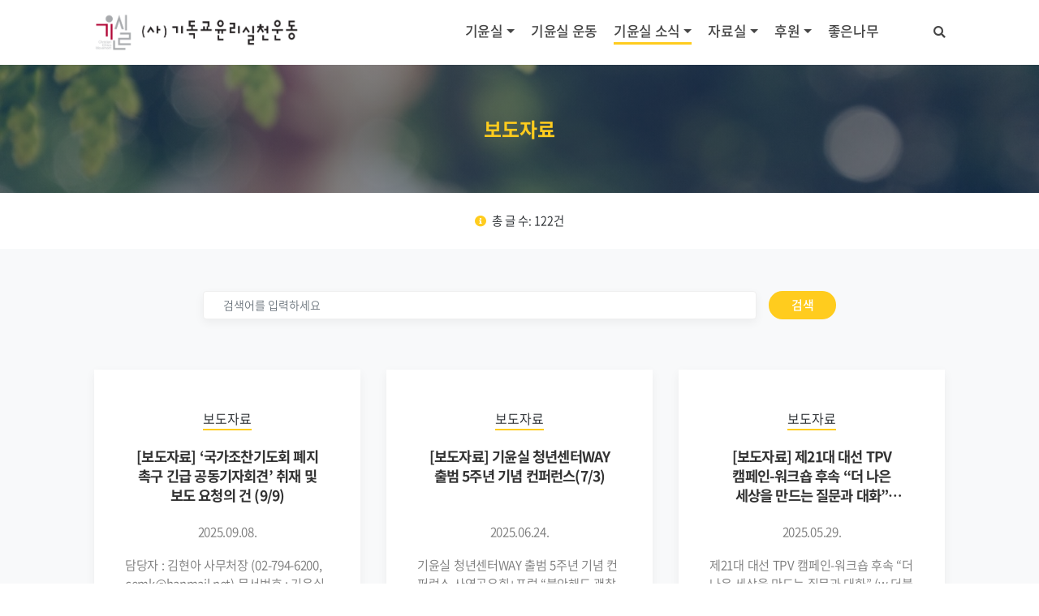

--- FILE ---
content_type: text/html; charset=UTF-8
request_url: https://cemk.org/press-releases/page/2/
body_size: 9847
content:
<!doctype html>
<html lang="ko-KR">
<head>
	<meta charset="utf-8">
	<meta name="viewport" content="user-scalable=no, width=device-width, initial-scale=1, shrink-to-fit=no">
	<meta name="description" content="정직한 그리스도인, 신뢰받는 교회, 정의롭고 평화로운 사회">
	<meta name="author" content="기독교윤리실천운동">
	<meta name="format-detection" content="telephone=no">
	<meta property="og:title" content="보도자료" />
		<meta property="og:image" content="https://cemk.org/cemk_wp/wp-content/uploads/2018/04/cemk_logo_bg_dark.png" />
	<link rel="shortcut icon" href="https://cemk.org/cemk_wp/wp-content/uploads/2018/02/favicon_cemk_logo.jpg" />
	<!-- Bootstrap core CSS -->
	<link rel="stylesheet" href="https://maxcdn.bootstrapcdn.com/bootstrap/4.0.0/css/bootstrap.min.css" integrity="sha384-Gn5384xqQ1aoWXA+058RXPxPg6fy4IWvTNh0E263XmFcJlSAwiGgFAW/dAiS6JXm" crossorigin="anonymous">
	<script src="https://code.jquery.com/jquery-3.2.1.slim.min.js" integrity="sha384-KJ3o2DKtIkvYIK3UENzmM7KCkRr/rE9/Qpg6aAZGJwFDMVNA/GpGFF93hXpG5KkN" crossorigin="anonymous"></script>
	<script src="https://cdnjs.cloudflare.com/ajax/libs/popper.js/1.12.9/umd/popper.min.js" integrity="sha384-ApNbgh9B+Y1QKtv3Rn7W3mgPxhU9K/ScQsAP7hUibX39j7fakFPskvXusvfa0b4Q" crossorigin="anonymous"></script>
	<script src="https://maxcdn.bootstrapcdn.com/bootstrap/4.0.0/js/bootstrap.min.js" integrity="sha384-JZR6Spejh4U02d8jOt6vLEHfe/JQGiRRSQQxSfFWpi1MquVdAyjUar5+76PVCmYl" crossorigin="anonymous"></script>
	<!-- 웹폰트 로딩  -->
	<script>
        window.WebFontConfig = {
            custom: {
                // families: ['Noto Sans KR:n3, n4, n5, n7'],
                // urls: ['//fonts.googleapis.com/earlyaccess/notosanskr.css']
                families: ['Noto Sans Korean'],
                urls: ['https://cemk.org/cemk_wp/wp-content/themes/cemk_new/font/notokr.css']

            },
            timeout: 60000
        };
        (function(d) {
            var wf = d.createElement('script'), s = d.scripts[0];
            wf.src = 'https://ajax.googleapis.com/ajax/libs/webfont/1.6.26/webfont.js';
            wf.async = 'true';
            s.parentNode.insertBefore(wf, s);
        })(document);
	</script>

	<!-- 메인 css -->
	<link href="https://cemk.org/cemk_wp/wp-content/themes/cemk_new/css/cemk-style.css?v=1.4.0" rel="stylesheet">
	<title>보도자료 &#8211; 페이지 2 &#8211; 기독교윤리실천운동</title>
<link rel='dns-prefetch' href='//developers.kakao.com' />
<link rel='dns-prefetch' href='//s.w.org' />
		<script type="text/javascript">
			window._wpemojiSettings = {"baseUrl":"https:\/\/s.w.org\/images\/core\/emoji\/11\/72x72\/","ext":".png","svgUrl":"https:\/\/s.w.org\/images\/core\/emoji\/11\/svg\/","svgExt":".svg","source":{"concatemoji":"https:\/\/cemk.org\/cemk_wp\/wp-includes\/js\/wp-emoji-release.min.js?ver=4.9.28"}};
			!function(e,a,t){var n,r,o,i=a.createElement("canvas"),p=i.getContext&&i.getContext("2d");function s(e,t){var a=String.fromCharCode;p.clearRect(0,0,i.width,i.height),p.fillText(a.apply(this,e),0,0);e=i.toDataURL();return p.clearRect(0,0,i.width,i.height),p.fillText(a.apply(this,t),0,0),e===i.toDataURL()}function c(e){var t=a.createElement("script");t.src=e,t.defer=t.type="text/javascript",a.getElementsByTagName("head")[0].appendChild(t)}for(o=Array("flag","emoji"),t.supports={everything:!0,everythingExceptFlag:!0},r=0;r<o.length;r++)t.supports[o[r]]=function(e){if(!p||!p.fillText)return!1;switch(p.textBaseline="top",p.font="600 32px Arial",e){case"flag":return s([55356,56826,55356,56819],[55356,56826,8203,55356,56819])?!1:!s([55356,57332,56128,56423,56128,56418,56128,56421,56128,56430,56128,56423,56128,56447],[55356,57332,8203,56128,56423,8203,56128,56418,8203,56128,56421,8203,56128,56430,8203,56128,56423,8203,56128,56447]);case"emoji":return!s([55358,56760,9792,65039],[55358,56760,8203,9792,65039])}return!1}(o[r]),t.supports.everything=t.supports.everything&&t.supports[o[r]],"flag"!==o[r]&&(t.supports.everythingExceptFlag=t.supports.everythingExceptFlag&&t.supports[o[r]]);t.supports.everythingExceptFlag=t.supports.everythingExceptFlag&&!t.supports.flag,t.DOMReady=!1,t.readyCallback=function(){t.DOMReady=!0},t.supports.everything||(n=function(){t.readyCallback()},a.addEventListener?(a.addEventListener("DOMContentLoaded",n,!1),e.addEventListener("load",n,!1)):(e.attachEvent("onload",n),a.attachEvent("onreadystatechange",function(){"complete"===a.readyState&&t.readyCallback()})),(n=t.source||{}).concatemoji?c(n.concatemoji):n.wpemoji&&n.twemoji&&(c(n.twemoji),c(n.wpemoji)))}(window,document,window._wpemojiSettings);
		</script>
		<style type="text/css">
img.wp-smiley,
img.emoji {
	display: inline !important;
	border: none !important;
	box-shadow: none !important;
	height: 1em !important;
	width: 1em !important;
	margin: 0 .07em !important;
	vertical-align: -0.1em !important;
	background: none !important;
	padding: 0 !important;
}
</style>
<link rel='stylesheet' id='dashicons-css'  href='https://cemk.org/cemk_wp/wp-includes/css/dashicons.min.css?ver=4.9.28' type='text/css' media='all' />
<link rel='stylesheet' id='post-views-counter-frontend-css'  href='https://cemk.org/cemk_wp/wp-content/plugins/post-views-counter/css/frontend.css?ver=1.2.11' type='text/css' media='all' />
<link rel='stylesheet' id='vlp-public-css'  href='https://cemk.org/cemk_wp/wp-content/plugins/visual-link-preview/dist/public.css?ver=2.2.6' type='text/css' media='all' />
<script type='text/javascript' src='https://cemk.org/cemk_wp/wp-includes/js/jquery/jquery.js?ver=1.12.4'></script>
<script type='text/javascript' src='https://cemk.org/cemk_wp/wp-includes/js/jquery/jquery-migrate.min.js?ver=1.4.1'></script>
<script type='text/javascript' src='//developers.kakao.com/sdk/js/kakao.min.js?ver=4.9.28'></script>
<script type='text/javascript'>
/* <![CDATA[ */
var cemkStbAjax = {"ajaxUrl":"https:\/\/cemk.org\/cemk_wp\/wp-admin\/admin-ajax.php","action":"subscribe_to_cemk_stibee"};
/* ]]> */
</script>
<script type='text/javascript' src='https://cemk.org/cemk_wp/wp-content/themes/cemk_new/js/cemk-newsletter-subscription-form.js?ver=1.0.0'></script>
<link rel='https://api.w.org/' href='https://cemk.org/wp-json/' />
<link rel="EditURI" type="application/rsd+xml" title="RSD" href="https://cemk.org/cemk_wp/xmlrpc.php?rsd" />
<link rel="wlwmanifest" type="application/wlwmanifest+xml" href="https://cemk.org/cemk_wp/wp-includes/wlwmanifest.xml" /> 
<meta name="generator" content="WordPress 4.9.28" />
<link rel="canonical" href="https://cemk.org/press-releases/" />
<link rel='shortlink' href='https://cemk.org/?p=30' />
<link rel="alternate" type="application/json+oembed" href="https://cemk.org/wp-json/oembed/1.0/embed?url=https%3A%2F%2Fcemk.org%2Fpress-releases%2F" />
<link rel="alternate" type="text/xml+oembed" href="https://cemk.org/wp-json/oembed/1.0/embed?url=https%3A%2F%2Fcemk.org%2Fpress-releases%2F&#038;format=xml" />
<link rel="icon" href="https://cemk.org/cemk_wp/wp-content/uploads/2018/02/cropped-app_logo_cemk_logo-100x100.png" sizes="32x32" />
<link rel="icon" href="https://cemk.org/cemk_wp/wp-content/uploads/2018/02/cropped-app_logo_cemk_logo-300x300.png" sizes="192x192" />
<link rel="apple-touch-icon-precomposed" href="https://cemk.org/cemk_wp/wp-content/uploads/2018/02/cropped-app_logo_cemk_logo-300x300.png" />
<meta name="msapplication-TileImage" content="https://cemk.org/cemk_wp/wp-content/uploads/2018/02/cropped-app_logo_cemk_logo-300x300.png" />

<!-- BEGIN ExactMetrics v5.3.5 Universal Analytics - https://exactmetrics.com/ -->
<script>
(function(i,s,o,g,r,a,m){i['GoogleAnalyticsObject']=r;i[r]=i[r]||function(){
	(i[r].q=i[r].q||[]).push(arguments)},i[r].l=1*new Date();a=s.createElement(o),
	m=s.getElementsByTagName(o)[0];a.async=1;a.src=g;m.parentNode.insertBefore(a,m)
})(window,document,'script','https://www.google-analytics.com/analytics.js','ga');
  ga('create', 'UA-124798489-1', 'auto');
  ga('send', 'pageview');
</script>
<!-- END ExactMetrics Universal Analytics -->

<!-- START - Open Graph and Twitter Card Tags 3.3.2 -->
 <!-- Facebook Open Graph -->
  <meta property="og:locale" content="ko_KR"/>
  <meta property="og:site_name" content="기독교윤리실천운동"/>
  <meta property="og:title" content="보도자료"/>
  <meta property="og:url" content="https://cemk.org/press-releases/"/>
  <meta property="og:type" content="article"/>
  <meta property="og:description" content="보도자료"/>
  <meta property="og:image" content="https://cemk.org/cemk_wp/wp-content/uploads/2018/02/bg_24.jpg"/>
  <meta property="og:image:url" content="https://cemk.org/cemk_wp/wp-content/uploads/2018/02/bg_24.jpg"/>
  <meta property="og:image:secure_url" content="https://cemk.org/cemk_wp/wp-content/uploads/2018/02/bg_24.jpg"/>
  <meta property="og:image:width" content="1600"/>
  <meta property="og:image:height" content="1066"/>
  <meta property="fb:app_id" content="346487947709549"/>
 <!-- Google+ / Schema.org -->
 <!-- Twitter Cards -->
  <meta name="twitter:title" content="보도자료"/>
  <meta name="twitter:url" content="https://cemk.org/press-releases/"/>
  <meta name="twitter:description" content="보도자료"/>
  <meta name="twitter:image" content="https://cemk.org/cemk_wp/wp-content/uploads/2018/02/bg_24.jpg"/>
  <meta name="twitter:card" content="summary_large_image"/>
 <!-- SEO -->
  <link rel="canonical" href="https://cemk.org/press-releases/"/>
  <meta name="description" content="보도자료"/>
  <meta name="author" content="pinktig"/>
  <meta name="publisher" content="기독교윤리실천운동"/>
 <!-- Misc. tags -->
 <!-- is_singular -->
<!-- END - Open Graph and Twitter Card Tags 3.3.2 -->
	
	<!-- 폰트 어썸 아이콘  -->
	<link href="https://use.fontawesome.com/releases/v5.0.6/css/all.css" rel="stylesheet">
	<!-- 헤더 스타일 -->
	<style media="screen" type="text/css">
		.header-bg {
					/* 기본 이미지 */
			background: radial-gradient(rgba(3,19,37,0.55), rgba(3,19,37,0.45)), url('https://cemk.org/cemk_wp/wp-content/themes/cemk_new/img/bg_03.jpg' );
					background-position: center center;
			background-size: cover;
		}
	</style>
</head>

<body class="paged page-template page-template-template-pages page-template-template-blog page-template-template-pagestemplate-blog-php page page-id-30 paged-2 page-paged-2" >

<header>
	<!-- <nav id="primary" class="navbar navbar-expand-lg navbar-dark bg-theme-dark-color"> -->
<nav id="primary" class="navbar navbar-expand-lg ">
  <div class="container">
    <a class="navbar-brand text-center text-lg-left" href="https://cemk.org">
      <img src="https://cemk.org/cemk_wp/wp-content/uploads/2018/03/resize_cemk_log_with_text.png" alt="기윤실 로고">
    </a>
    <div class="d-block d-lg-none ml-auto">
      <button class="navbar-toggler d-block d-lg-none px-1" type="button" data-toggle="collapse" data-target="#mobileSearchToggle" aria-expanded="false" aria-controls="mobileSearchToggle">
          <i class="fas fa-search text-md"></i><span class="sr-only">검색</span>
      </button>

    </div>
    <button class="navbar-toggler" type="button" data-toggle="collapse" data-target="#navbarPrimary" aria-controls="navbarPrimary" aria-expanded="false" aria-label="Toggle navigation">
      <!-- <span class="navbar-toggler-icon"></span> -->
      <i class="fas fa-bars"></i>
    </button>

    <div id="navbarPrimary" class="collapse navbar-collapse"><ul id="menu-%eb%a9%94%ec%9d%b8%eb%a9%94%eb%89%b4" class="nav navbar-nav ml-auto"><li itemscope="itemscope" itemtype="https://www.schema.org/SiteNavigationElement" id="menu-item-757" class="menu-item menu-item-type-custom menu-item-object-custom menu-item-has-children dropdown menu-item-757 nav-item"><a title="기윤실" href="#" data-toggle="dropdown" aria-haspopup="true" aria-expanded="false" class="dropdown-toggle nav-link" id="menu-item-dropdown-757">기윤실</a>
<ul class="dropdown-menu" aria-labelledby="menu-item-dropdown-757" role="menu">
	<li itemscope="itemscope" itemtype="https://www.schema.org/SiteNavigationElement" id="menu-item-772" class="menu-item menu-item-type-post_type menu-item-object-page menu-item-772 nav-item"><a title="소개" href="https://cemk.org/about-us/" class="dropdown-item">소개</a></li>
	<li itemscope="itemscope" itemtype="https://www.schema.org/SiteNavigationElement" id="menu-item-771" class="menu-item menu-item-type-post_type menu-item-object-page menu-item-771 nav-item"><a title="정관" href="https://cemk.org/statute/" class="dropdown-item">정관</a></li>
	<li itemscope="itemscope" itemtype="https://www.schema.org/SiteNavigationElement" id="menu-item-38729" class="menu-item menu-item-type-post_type menu-item-object-page menu-item-38729 nav-item"><a title="섬기는 사람들" href="https://cemk.org/our-people/" class="dropdown-item">섬기는 사람들</a></li>
	<li itemscope="itemscope" itemtype="https://www.schema.org/SiteNavigationElement" id="menu-item-769" class="menu-item menu-item-type-post_type menu-item-object-page menu-item-769 nav-item"><a title="찾아오시는 길/문의" href="https://cemk.org/find-us/" class="dropdown-item">찾아오시는 길/문의</a></li>
</ul>
</li>
<li itemscope="itemscope" itemtype="https://www.schema.org/SiteNavigationElement" id="menu-item-768" class="menu-item menu-item-type-post_type menu-item-object-page menu-item-768 nav-item"><a title="기윤실 운동" href="https://cemk.org/movement/" class="nav-link">기윤실 운동</a></li>
<li itemscope="itemscope" itemtype="https://www.schema.org/SiteNavigationElement" id="menu-item-758" class="menu-item menu-item-type-custom menu-item-object-custom current-menu-ancestor current-menu-parent menu-item-has-children dropdown active menu-item-758 nav-item"><a title="기윤실 소식" href="#" data-toggle="dropdown" aria-haspopup="true" aria-expanded="false" class="dropdown-toggle nav-link" id="menu-item-dropdown-758">기윤실 소식</a>
<ul class="dropdown-menu" aria-labelledby="menu-item-dropdown-758" role="menu">
	<li itemscope="itemscope" itemtype="https://www.schema.org/SiteNavigationElement" id="menu-item-767" class="menu-item menu-item-type-post_type menu-item-object-page menu-item-767 nav-item"><a title="공지사항" href="https://cemk.org/announcements/" class="dropdown-item">공지사항</a></li>
	<li itemscope="itemscope" itemtype="https://www.schema.org/SiteNavigationElement" id="menu-item-44114" class="menu-item menu-item-type-post_type menu-item-object-page menu-item-44114 nav-item"><a title="행사 일정" href="https://cemk.org/calendar/" class="dropdown-item">행사 일정</a></li>
	<li itemscope="itemscope" itemtype="https://www.schema.org/SiteNavigationElement" id="menu-item-766" class="menu-item menu-item-type-post_type menu-item-object-page current-menu-item page_item page-item-30 current_page_item active menu-item-766 nav-item"><a title="보도자료" href="https://cemk.org/press-releases/" class="dropdown-item">보도자료</a></li>
	<li itemscope="itemscope" itemtype="https://www.schema.org/SiteNavigationElement" id="menu-item-28715" class="menu-item menu-item-type-post_type menu-item-object-page menu-item-28715 nav-item"><a title="언론보도" href="https://cemk.org/media-report/" class="dropdown-item">언론보도</a></li>
</ul>
</li>
<li itemscope="itemscope" itemtype="https://www.schema.org/SiteNavigationElement" id="menu-item-759" class="menu-item menu-item-type-custom menu-item-object-custom menu-item-has-children dropdown menu-item-759 nav-item"><a title="자료실" href="#" data-toggle="dropdown" aria-haspopup="true" aria-expanded="false" class="dropdown-toggle nav-link" id="menu-item-dropdown-759">자료실</a>
<ul class="dropdown-menu" aria-labelledby="menu-item-dropdown-759" role="menu">
	<li itemscope="itemscope" itemtype="https://www.schema.org/SiteNavigationElement" id="menu-item-763" class="menu-item menu-item-type-post_type menu-item-object-page menu-item-763 nav-item"><a title="소식지" href="https://cemk.org/magazines/" class="dropdown-item">소식지</a></li>
	<li itemscope="itemscope" itemtype="https://www.schema.org/SiteNavigationElement" id="menu-item-762" class="menu-item menu-item-type-post_type menu-item-object-page menu-item-762 nav-item"><a title="자료집" href="https://cemk.org/documents/" class="dropdown-item">자료집</a></li>
</ul>
</li>
<li itemscope="itemscope" itemtype="https://www.schema.org/SiteNavigationElement" id="menu-item-900" class="menu-item menu-item-type-custom menu-item-object-custom menu-item-has-children dropdown menu-item-900 nav-item"><a title="후원" href="#" data-toggle="dropdown" aria-haspopup="true" aria-expanded="false" class="dropdown-toggle nav-link" id="menu-item-dropdown-900">후원</a>
<ul class="dropdown-menu" aria-labelledby="menu-item-dropdown-900" role="menu">
	<li itemscope="itemscope" itemtype="https://www.schema.org/SiteNavigationElement" id="menu-item-764" class="menu-item menu-item-type-post_type menu-item-object-page menu-item-764 nav-item"><a title="후원안내" href="https://cemk.org/support-us/" class="dropdown-item">후원안내</a></li>
	<li itemscope="itemscope" itemtype="https://www.schema.org/SiteNavigationElement" id="menu-item-765" class="menu-item menu-item-type-post_type menu-item-object-page menu-item-765 nav-item"><a title="재정보고" href="https://cemk.org/financial-reports/" class="dropdown-item">재정보고</a></li>
</ul>
</li>
<li itemscope="itemscope" itemtype="https://www.schema.org/SiteNavigationElement" id="menu-item-8030" class="menu-item menu-item-type-post_type menu-item-object-page menu-item-8030 nav-item"><a title="좋은나무" href="https://cemk.org/goodtree/" class="nav-link">좋은나무</a></li>
<li itemscope="itemscope" itemtype="https://www.schema.org/SiteNavigationElement" id="search-menu-item-bar" class="menu-item menu-item-type-custom menu-item-object-custom menu-item-has-children dropdown nav-item d-none d-lg-block ml-0 ml-lg-5">
	<a title="검색" href="#" data-toggle="dropdown" aria-haspopup="true" aria-expanded="false" class="dropdown-toggle nav-link" id="search-menu-item-bar-dropdown">
		<span class="d-lg-none">검색 </span><i class="fas fa-search ml-2 ml-lg-0"></i>
	</a>
	<ul class="dropdown-menu dropdown-menu-right" aria-labelledby="search-menu-item-bar-dropdown" role="menu">
		<li class='menu-bar-search-dropdown'>
			<form action='https://cemk.org' id='menubarSearchForm' method='get'>
				<input class="menubar-search-input" type='text' name='s' id='s' placeholder='검색어를 입력하세요'>
			</form>
		</li>
	</ul>
</li></ul></div>  </div>
</nav>
<div class="collapse" id="mobileSearchToggle">
    <div class="bg-theme-dark-color p-3">
        <form action='https://cemk.org' id='mobileSearchForm' method='get'>
            <label for="mobileSearchInput" class="sr-only"></label>
            <input class="form-control" type='text' name='s' id='mobileSearchInput' placeholder='검색어를 입력하세요'>
        </form>
    </div>
</div>
</header>


<main role="main" class="main">


  
	      <!-- page 기본 헤더 -->
      <div id="pageHeader" class="position-relative overflow-hidden text-center header-bg py-5">
        <div class="container px-md-5">
          <div class="row align-item-center px-md-5">
            <div class="col p-3 mx-auto text-center">
              <h1 class="d-inline-block  theme-color px-md-5 mb-0 pb-0 ">보도자료</h1>
            </div>
          </div>
        </div>
      </div>

    
  


<div id="content" class="">

	<div class="container py-4">
  <div class="row">
    <div class="col">
      <div id="postCountRow" class="text-center">
        <i class="fas fa-info-circle theme-color mr-1" aria-hidden="true"></i> 총 글 수: 122건</span>
      </div>
    </div>
  </div>
</div><!-- .container -->

    <div class="container-fluid bg-light pt-2 pt-md-4 pb-5">

        <div class="row">
            <div class="container">

				<div id="searchRow" class="row justify-content-center">
  <div class="col-md-9 my-2">
    <div class="search-bar">

      <form class="" action="https://cemk.org/press-releases/" method="get">
        <div class="input-group">
         <input type="text" name="search_query" class="search-input form-control box-shadow" placeholder="검색어를 입력하세요"  aria-label="검색">
                  <span class="input-group-btn">
           <button class="btn btn-round btn-theme-color" type="submit">검색</button>
         </span>
       </div>
      </form>
   </div>
  </div>
</div>

                <div class="row py-2">

											
							
<div class="col-md-4 p-3 mb-3">
  <div class="post-entry-wrapper rounded">
    <div class="post-box-no-photo bg-white box-shadow text-center px-4 py-5">
              <div class="">
            <span class="category-name" style="">보도자료</span>
        </div>
      
      <h3 class="basic-list-no-photo-title">
        [보도자료] ‘국가조찬기도회 폐지 촉구 긴급 공동기자회견’ 취재 및 보도 요청의 건 (9/9)      </h3>
      <div class="">
        <span class="pub-date">2025.09.08.</span>
      </div>

      <p class="basic-list-excerpt d-none d-md-block">
                  담당자 : 김현아 사무처장 (02-794-6200, cemk@hanmail.net) 문서번호 : 기윤실(보도)2025-0906-01 날짜 : 2025년 9월 6일(토) 발신 : (사)기독교윤리실천운동 이사장, 공동대표 수신 : 기독언론, 종교부, 사회부, 문화부 담당기자 귀하 제목 : ‘국가조찬기도회 폐지 촉구 긴급 공동기자회견’ 취재 및 보도 요청의 건     [긴급 공동기자회견] 국가조찬기도회 즉각 폐지하라!   1. 귀 방송∙언론사에 하나님의 은혜와 평안이 함께하기를 기도합니다. 2. [&hellip;]              </p>
      <a href="https://cemk.org/42771/" class="btn btn-sm btn-theme-color btn-round btn-round-sm btn-arrow"><span>자세히 보기</span></a>
    </div>
  </div>
</div><!-- .col-md-4 -->

						
							
<div class="col-md-4 p-3 mb-3">
  <div class="post-entry-wrapper rounded">
    <div class="post-box-no-photo bg-white box-shadow text-center px-4 py-5">
              <div class="">
            <span class="category-name" style="">보도자료</span>
        </div>
      
      <h3 class="basic-list-no-photo-title">
        [보도자료] 기윤실 청년센터WAY 출범 5주년 기념 컨퍼런스(7/3)      </h3>
      <div class="">
        <span class="pub-date">2025.06.24.</span>
      </div>

      <p class="basic-list-excerpt d-none d-md-block">
                  기윤실 청년센터WAY 출범 5주년 기념 컨퍼런스   사역공유회+포럼 “불안해도 괜찮아, 함께 걷는 WAY”   □ 기윤실 청년센터WAY, 출범 5주년을 맞아 컨퍼런스 개최 □ 2020년 7월에 출범한 청년센터WAY의 사역은 청년들의 마음건강과 재정건강의 회복 및 자립과 도전을 지원하기 위해 시작돼 □ 5주년 맞아 그동안 청년들과 함께 걸어온 길을 돌아보며 청년들이 남긴 이야기들을 나누기 위해 사역보고회와 포럼으로 구성 [&hellip;]              </p>
      <a href="https://cemk.org/41973/" class="btn btn-sm btn-theme-color btn-round btn-round-sm btn-arrow"><span>자세히 보기</span></a>
    </div>
  </div>
</div><!-- .col-md-4 -->

						
							
<div class="col-md-4 p-3 mb-3">
  <div class="post-entry-wrapper rounded">
    <div class="post-box-no-photo bg-white box-shadow text-center px-4 py-5">
              <div class="">
            <span class="category-name" style="">보도자료</span>
        </div>
      
      <h3 class="basic-list-no-photo-title">
        [보도자료] 제21대 대선 TPV 캠페인-워크숍 후속 “더 나은 세상을 만드는 질문과 대화” (5/27, w 더불어숲평화교회)      </h3>
      <div class="">
        <span class="pub-date">2025.05.29.</span>
      </div>

      <p class="basic-list-excerpt d-none d-md-block">
                  제21대 대선 TPV 캠페인-워크숍 후속 “더 나은 세상을 만드는 질문과 대화” (w 더불어숲평화교회)   □ 기윤실&amp;더불어숲평화교회 청년들, 제21대 대선을 앞두고 TPV 캠페인-워크숍 개최 □ 헌법과 민주주의, 주권과 권력, 교회와 공동체 등 정치와 교회 관련된 다양한 이야기를 나눠 □ 예민한 주제를 피하지 않고 소통하는 모델을 제시해 작은 공론장들을 만들어가고자 □ 다른 의견을 가진 이들과 대화하며, 서로 [&hellip;]              </p>
      <a href="https://cemk.org/41653/" class="btn btn-sm btn-theme-color btn-round btn-round-sm btn-arrow"><span>자세히 보기</span></a>
    </div>
  </div>
</div><!-- .col-md-4 -->

						
							
<div class="col-md-4 p-3 mb-3">
  <div class="post-entry-wrapper rounded">
    <div class="post-box-no-photo bg-white box-shadow text-center px-4 py-5">
              <div class="">
            <span class="category-name" style="">보도자료</span>
        </div>
      
      <h3 class="basic-list-no-photo-title">
        [보도자료] 제21대 대통령 선거 기윤실 공명선거운동 기자회견 후속(5/12)      </h3>
      <div class="">
        <span class="pub-date">2025.05.12.</span>
      </div>

      <p class="basic-list-excerpt d-none d-md-block">
                  제21대 대통령 선거 기윤실 공명선거운동 기자회견 후속 “한국교회는 공직선거법을 준수하고, 민주주의 회복에 앞장서야 합니다.”   □ 기윤실 제21대 대선을 앞두고 공명선거운동 기자회견 개최 □ 한국교회는 사회와 역사 앞에서 회개하는 마음으로 공명한 선거와 민주주의 회복에 헌신해야 □ 공직선거법 준수는 한국교회의 자랑스러운 역사를 이어가기 위한 작지만 중요한 시도   (사)기독교윤리실천운동(이하 ‘기윤실)은 제21대 대선을 앞두고, 2025년 5월 12일(월) [&hellip;]              </p>
      <a href="https://cemk.org/41386/" class="btn btn-sm btn-theme-color btn-round btn-round-sm btn-arrow"><span>자세히 보기</span></a>
    </div>
  </div>
</div><!-- .col-md-4 -->

						
							
<div class="col-md-4 p-3 mb-3">
  <div class="post-entry-wrapper rounded">
    <div class="post-box-no-photo bg-white box-shadow text-center px-4 py-5">
              <div class="">
            <span class="category-name" style="">보도자료</span>
        </div>
      
      <h3 class="basic-list-no-photo-title">
        [보도자료] 제21대 대통령 선거 기윤실 공명선거운동 기자회견(5/12)      </h3>
      <div class="">
        <span class="pub-date">2025.04.28.</span>
      </div>

      <p class="basic-list-excerpt d-none d-md-block">
                  제21대 대통령 선거 기윤실 공명선거운동 기자회견 “한국교회는 공직선거법을 준수하고, 민주주의 회복에 앞장서야 합니다.”   □ 비상계엄으로 초래된 한국 민주주의 위기는 탄핵으로 한 고비를 넘겼지만, 조기 대선을 공정하고 투명하게 치러야 할 과제가 주어져 □ 기윤실, 제21대 대선을 앞두고 공명선거운동을 전개하며 이를 소개하는 기자회견을 개최 □ 공명선거운동 세부 내용으로 TPV(Talk, Pray, Vote) 캠페인과 공직선거법 준수 캠페인을 전개 [&hellip;]              </p>
      <a href="https://cemk.org/41187/" class="btn btn-sm btn-theme-color btn-round btn-round-sm btn-arrow"><span>자세히 보기</span></a>
    </div>
  </div>
</div><!-- .col-md-4 -->

						
							
<div class="col-md-4 p-3 mb-3">
  <div class="post-entry-wrapper rounded">
    <div class="post-box-no-photo bg-white box-shadow text-center px-4 py-5">
              <div class="">
            <span class="category-name" style="">보도자료</span>
        </div>
      
      <h3 class="basic-list-no-photo-title">
        [보도자료] 기독활동가들과 함께한 광주기행, ‘민주주의’를 향한 질문      </h3>
      <div class="">
        <span class="pub-date">2025.04.09.</span>
      </div>

      <p class="basic-list-excerpt d-none d-md-block">
                  기독활동가들과 함께한 광주기행, ‘민주주의’를 향한 질문   □ 기윤실, 광주기행 &#8220;청년과 활동가가 함께하는 질문이 있는 여행&#8221; 개최(3/28~29) □ 교회개혁실천연대, 기독교반성폭력센터 등 5개 단체, 12명의 기독활동가와 다녀와 □ 5·18 민주화운동의 현장을 통해 민주주의와 정의, 연대의 가치를 되새겨 □ 전일빌딩245, 5·18민주광장, 국립5·18민주묘지 등 주요 장소를 탐방하며 역사적 교훈을 공유   (사)기독교윤리실천운동(이사장 지형은, 공동대표 정병오, 신동식, 이상민, 이하 [&hellip;]              </p>
      <a href="https://cemk.org/40933/" class="btn btn-sm btn-theme-color btn-round btn-round-sm btn-arrow"><span>자세히 보기</span></a>
    </div>
  </div>
</div><!-- .col-md-4 -->

											
                </div> <!-- .row -->

				  <div id="paginationRow" class="row my-3">
    <div class="col text-center">
      <a class="prev page-numbers" href="https://cemk.org/press-releases/page/1/"><i class="fas fa-arrow-left"></i></a>
<a class='page-numbers' href='https://cemk.org/press-releases/page/1/'>1</a>
<span aria-current='page' class='page-numbers current'>2</span>
<a class='page-numbers' href='https://cemk.org/press-releases/page/3/'>3</a>
<a class='page-numbers' href='https://cemk.org/press-releases/page/4/'>4</a>
<span class="page-numbers dots">&hellip;</span>
<a class='page-numbers' href='https://cemk.org/press-releases/page/21/'>21</a>
<a class="next page-numbers" href="https://cemk.org/press-releases/page/3/"><i class="fas fa-arrow-right"></i></a>    </div><!-- .col -->
  </div><!-- #paginationRow .row -->


            </div>
        </div>
    </div><!-- .container-fluid -->


</div><!-- #content -->


    </main><!-- main -->

    <!-- FOOTER -->
    <footer id="footer" class="footer">
      <div class="footer-main">
        <div class="container py-3 py-md-5">

          <div class="row">
            <div class="col">

            </div>
          </div>

          
          <div class="row p-3 p-md-0">
            <div class="col-md-7 mb-4 mb-md-0">
              <div class="media">
                                  <img src="https://cemk.org/cemk_wp/wp-content/uploads/2018/02/resizecemk_logo_white_transparent@2x.png" style="width:60px;" alt="기윤실 로고 화이트" class="d-none d-md-block mr-2">
                <div id="contactInfo" class="media-body text-center text-md-left px-0 px-md-0">
                  <h4 class="text-white text-center text-md-left">기독교윤리실천운동</h4>
                                      <span class="text-light t-deco-none d-inline-block"><strong>주소</strong> (02578) 서울특별시 동대문구 안암로6길 19, 202호</span><br/>
                                                        <span class="text-light t-deco-none d-inline-block"><strong>대표자</strong> 지형은</span>
                                                        <span class="text-light t-deco-none d-inline-block"><strong>전화</strong> 02-794-6200</span>
                                                        <span class="text-light t-deco-none d-inline-block"><strong>팩스</strong> 02-790-8585</span>
                                                        <span class="text-light t-deco-none d-inline-block"><strong>고유번호</strong> 112-82-04284</span>
                  
                  <div class="social-block mt-3">
                                          <a href="https://www.facebook.com/giyunsil" title="페이스북" class="t-deco-none">
                        <div class="footer-social-icon" style="background-image:url('https://cemk.org/cemk_wp/wp-content/themes/cemk_new/img/facebook_logo_circle.png');">
                        </div>
                      </a>
                                                                                  <a href="https://www.flickr.com/photos/giyunsil/" title="플리커" class="t-deco-none">
                        <div class="footer-social-icon" style="background-image:url('https://cemk.org/cemk_wp/wp-content/themes/cemk_new/img/flickr_logo_circle.png');">
                        </div>
                      </a>
                                                              <a href="https://www.youtube.com/giyunsil" title="유튜브" class="t-deco-none">
                        <div class="footer-social-icon" style="background-image:url('https://cemk.org/cemk_wp/wp-content/themes/cemk_new/img/youtube_logo_circle.png');">
                        </div>
                      </a>
                                                              <a href="https://www.instagram.com/giyunsil/" title="인스타그램" class="t-deco-none">
                        <div class="footer-social-icon" style="background-image:url('https://cemk.org/cemk_wp/wp-content/themes/cemk_new/img/instagram_logo_circle.png');">
                        </div>
                      </a>
                                                                                      <a href="https://blog.naver.com/giyunsil" title="블로그">
                          <div class="footer-social-icon" style="background-image:url('https://cemk.org/cemk_wp/wp-content/uploads/2023/11/-2023-11-30-01.43.19-e1701276257626.png');">
                          </div>
                        </a>
                                                            </div>
                </div>
              </div>

            </div>
            <div class="col-md-5 text-center text-md-left">
              <h4 class="text-white text-center text-md-left">최근 글</h4>
                                 <div class="footer-post-list ">
                                         <a href="https://cemk.org/44248/" class=""><p class="text-light text-center text-md-left">🌊WAYVE SALON에 써퍼님을 초대합니다! (100호 특집 독자모임)</p></a>
                                         <a href="https://cemk.org/44223/" class=""><p class="text-light text-center text-md-left">‘다문화’라는 거짓말:『다민족 사회 대한민국』저자초청 북토크 후기</p></a>
                                         <a href="https://cemk.org/44148/" class=""><p class="text-light text-center text-md-left">(사)기독교윤리실천운동 2026년 회원총회를 개최합니다. (2/10)</p></a>
                                    </div>
            </div>
          </div><!-- .row -->

        </div><!-- .container-->
      </div>
      <div class="footer-copyright" style="">
        <div class="container py-4" style="border-top:#454545 solid 1px;">

          <div class="row">
            <div class="col-md-6">
              <div class="copyright-text text-center text-md-left mb-2 mb-md-0">
                <span class="text-light ">기독교윤리실천운동 © 2026</span>
              </div>
            </div>
            <div class="col-md-6">
                              <nav id="footerNav" class="navbar-dark">
                  <ul class="nav justify-content-center justify-content-md-end">
                                                                 <li class="nav-item">
                         <a class="nav-link" title="개인정보보호방침" href="https://cemk.org/privacy-protection-policy/">개인정보보호방침</a>
                       </li>
                                                                 <li class="nav-item">
                         <a class="nav-link" title="찾아오시는 길/문의" href="https://cemk.org/find-us/">찾아오시는 길/문의</a>
                       </li>
                                                                 <li class="nav-item">
                         <a class="nav-link" title="후원약정 안내" href="https://cemk.org/support-us/">후원약정 안내</a>
                       </li>
                                                                 <li class="nav-item">
                         <a class="nav-link" title="재정보고" href="https://cemk.org/financial-reports/">재정보고</a>
                       </li>
                                      </ul>
                </nav>
              

            </div>
          </div>


        <button onclick="scrollToTop()" id="scrollTopBtn" title="맨 위로">
          <i class="fas fa-arrow-up"></i>
        </button>

        </div><!-- .container -->
      </div>
    </footer>
    <script type='text/javascript' src='https://cemk.org/cemk_wp/wp-includes/js/wp-embed.min.js?ver=4.9.28'></script>
	<!--  연관채널 -->
	<span itemscope="기독교윤리실천운동" itemtype="http://schema.org/Organization">
		<link itemprop="url" href="https://cemk.org">
                    <a itemprop="sameAs" href="https://www.facebook.com/giyunsil"></a>
		            <a itemprop="sameAs" href="https://www.flickr.com/photos/giyunsil/"></a>
		            <a itemprop="sameAs" href="https://www.youtube.com/giyunsil"></a>
		            <a itemprop="sameAs" href="https://www.instagram.com/giyunsil/"></a>
		            <a itemprop="sameAs" href="https://blog.naver.com/giyunsil"></a>
			</span>

    <script type="text/javascript">
      // When the user scrolls down 20px from the top of the document, show the button
      window.onscroll = function() {scrollToDisplay()};

      function scrollToDisplay() {
        if (document.body.scrollTop > 20 || document.documentElement.scrollTop > 20) {
            document.getElementById("scrollTopBtn").style.display = "block";
        } else {
            document.getElementById("scrollTopBtn").style.display = "none";
        }
      }

      // When the user clicks on the button, scroll to the top of the document
      function scrollToTop() {
        document.body.scrollTop = 0; // For Safari
        document.documentElement.scrollTop = 0; // For Chrome, Firefox, IE and Opera
      }

      $(document).ready(function(){
          $('.modal').on('hidden.bs.modal', function (e) {
              $(".btn").blur();
          });
      });

    </script>

  </body>
</html>


--- FILE ---
content_type: text/css
request_url: https://cemk.org/cemk_wp/wp-content/themes/cemk_new/css/cemk-style.css?v=1.4.0
body_size: 10036
content:
/* Extra small devices (portrait phones, less than 320px) */
@media (max-width: 321px) {
    p {
        font-size: 15px !important;
    }

    h1 {
        font-size: 22px !important;
    }

    h2 {
        font-size: 20px !important;
    }

    h3 {
        font-size: 18px !important;
    }

    h4 {
        font-size: 16px !important;
    }

    h5 {
        font-size: 14px !important;
    }

    h6 {
        font-size: 13px !important;
    }

}

/* Extra small devices (portrait phones, less than 576px) */
@media (max-width: 575.98px) {
    nav#primary a.navbar-brand img {
        height: 36px !important;
    }
    .aligncenter, .alignleft, .alignright {
        width: 100%;
    }
    .article-carousel .carousel-item {
        min-height: 480px !important;
    }
    .article-carousel .article-carousel-title {
    font-size: 28px !important;
    }
    .article-carousel .article-carousel-description {
        font-size: 16px !important;
    }
}

/* Small devices (landscape phones, less than 768px) */
@media (max-width: 767.98px) {
    h1.page-title {
        font-size: 22px !important;
    }

    p {
        letter-spacing: -.6px !important;
    }

    .tl-timeline::after {
        left: 26px !important;
    }

    /* Full-width containers */
    .tl-container {
        width: 100% !important;
        padding-left: 70px !important;
        padding-right: 25px !important;
    }

    /* Make sure that all arrows are pointing leftwards */
    .tl-container::before {
        left: 60px !important;
        border: medium solid #ffffff !important;
        border-width: 10px 10px 10px 0 !important;
        border-color: transparent #ffffff transparent transparent !important;
    }

    /* Make sure all circles are at the same spot */
    .tl-left::after, .tl-right::after {
        left: 13px !important;
    }

    /* Make all right containers behave like the left ones */
    .tl-right {
        left: 0% !important;
    }

    .tl-left .tl-content, .tl-left .tl-content p {
        text-align: left !important;
    }

    nav#primary.navbar {
    }

    ul.nav.navbar-nav {
    }

    .people-list ul {
        columns: 1 !important;
        -webkit-columns: 1 !important;
        -moz-columns: 1 !important;
        padding-left: 0 !important;
    }

    #carouselMainPage .carousel-control-next, #carouselMainPage .carousel-control-prev {
        margin: 0 !important;
        top: 100% !important;
        bottom: 0 !important;
        margin-bottom: -80px !important;
    }


    .gform_wrapper form.newsletter input[type=submit] {
        font-size: 15px;
        font-weight: 500;
        letter-spacing: -.5px;
        border-radius: 24px;
        background-color: #ffcc1e;
        line-height: 1!important;
        border-radius: 24px;
        padding: 10px 28px;
        border: none;
        color: #252839;
        width:auto;
    }

    .magazine-article {
        font-size: .9em !important;
    }

    .magazine-article-box {
        border: none !important;
    }

    nav#footerNav a.nav-link {
        margin-left: 0 !important;
        font-size: 12px !important;
        padding: 0 .4rem !important;
    }


}

/* Medium devices (tablets, less than 992px) */
@media (max-width: 991.98px) {

}

/* Large devices (desktops, less than 1200px) */
@media (max-width: 1199.98px) {
    .container {
        max-width: 920px !important;
    }

    .container article {
        max-width: 720px !important;
        margin-left: auto;
        margin-right: auto;
    }
}

.container {
    max-width: 1080px;
}

.container article {
    max-width: 780px;
    margin-left: auto;
    margin-right: auto;
}

html, body, nav, p, div, h1, h2, h3, h4, h5, h6, b, strong, .bold, li, ul, ol, span, label, input, button {
    font-family: 'Noto Sans Korean', sans-serif !important;
    -webkit-font-smoothing: antialiased;
    -moz-font-smoothing: unset;
    -moz-osx-font-smoothing: grayscale;
    font-smoothing: antialiased;
    text-rendering: optimizeLegibility;
    -webkit-text-size-adjust: none;
}

span.dashicons, span.ab-icon {
    font-family: 'dashicons' !important;
}

span.fa, i.fa {
    font-family: 'FontAwesome' !important;
}

body {
    font-weight: 300;
}

p, ul, ol {
    font-weight: 300;
    /* color: rgb(77, 82, 86); */
    color: #454545;
    line-height: 1.7;
    margin-bottom: 16px;
    letter-spacing: -.35px;
    font-size: 16px;
    text-align: justify;
    word-wrap: break-word;
    word-break: break-all;
}

li {
    line-height: 1.6;
    margin-bottom: 8px;
}

li:last-child {
    margin-bottom: 0;
}

.bold, strong, b {
    font-weight: 500;
    font-style: normal;
    letter-spacing: -0.04em;
}

h1, h2, h3, h4, h5, h6 {
    /* color: #454545; */
    /* color: rgb(28, 28, 28); */
    color: #252839;
    font-weight: 700;
    word-spacing: -.05em;
    line-height: 1.25;
    word-break: keep-all;
}

article h1,
article h2,
article h3,
article h4,
article h5,
article h6 {
    margin-top: 30px;
    margin-bottom: 8px;
}

article h1:first-child,
article h2:first-child,
article h3:first-child,
article h4:first-child,
article h5:first-child,
article h6:first-child {
    margin-top: 0px;
}

h1 {
    font-size: 24px;
}

h2 {
    font-size: 22px;
}

h3 {
    font-size: 19px;
}

h4 {
    font-size: 17px;
}

h5 {
    font-size: 15px;
}

h6 {
    font-size: 14px;
}

.text-break-all {
    word-break: break-all !important;
}

.text-keep-all {
    word-break: keep-all !important;
}

.line-height-1 {
    line-height: 1 !important;
}

.line-height-11 {
    line-height: 1.1 !important;
}

.line-height-12 {
    line-height: 1.2 !important;
}

.line-height-13 {
    line-height: 1.3 !important;
}

.line-height-14 {
    line-height: 1.4 !important;
}

.line-height-15 {
    line-height: 1.5 !important;
}

.theme-color {
    color: #ffcc1e;
!important;
}

.theme-dark-color {
    color: #252839 !important;
}

.bg-theme-dark-color {
    background-color: #252839 !important;
}

blockquote {
    padding: 2%;
    min-height: 80px;
    border-top: #eaeaea solid 1px;
    border-bottom: #eaeaea solid 1px;
    margin: 30px 0;
    background: #f8f9f8;
}

blockquote::before {
    font-family: "Font Awesome 5 Free";
    content: "\f10d";
    font-weight: 900;
    display: inline-block;
    width: 36px;
    height: 36px;
    line-height: 36px;
    text-align: center;
    border-radius: 50%;
    font-size: 20px;
    color: white;
    background-color: #ffcc1e;
    float: left;
    margin-top: 4px;
    margin-right: 20px;
}

blockquote p {
    margin-left: 55px;
    letter-spacing: -.7px;
    word-spacing: 2px;
    text-align: left;
    word-break: keep-all;
    line-height: 1.6;
    color: #757575;
    margin-top: 10px;
    margin-bottom: 0;
}

blockquote p:last-child {
    margin-bottom: 0;
}

.t-deco-none a, a.t-deco-none {
    text-decoration: none !important;
    color: inherit !important;
}

a.btn.t-deco-none {
    box-shadow: none !important;
}

.highlight-link {
    display: inline-block;
    color: inherit;
    line-height: 1;

}

.highlight-link:hover {
    box-shadow: inset 0 -8px 0 #FFEE58;
    color: inherit;
    text-decoration: inherit;
}

.yellow-highlight {
    box-shadow: inset 0 -5px 0 #FFEE58;
}

.gray-highlight {
    box-shadow: inset 0 -5px 0 #eaeaea;
}

.text-sm {
    font-size: 15px;
    line-height: 1.4;
}

.text-md {
    font-size:90%;
}

.text-xs {
    font-size: .8em;
    line-height: 1.4;
}

.text-gray {
    color: #959595;
}

/*
a {
  display: inline-block;
  text-decoration: none;
  color:inherit;
  line-height: 1;
  padding: .1em 0;
  background-color: rgba(242, 182, 50, 0.15);
}

a:hover {
  background-color: rgba(242, 182, 50, 0.45);
} */

/*************************************
*************  버튼  **************
**************************************/
.btn {
    font-size: 15px;
    font-weight: 500;
    letter-spacing: -.5px;
    transition: all 0.5s;

}

.btn-sm {
    font-size: .85em;
}

.btn-round {
    line-height: 1;
    border-radius: 24px;
    padding: 10px 28px;
    border: none;
}

.btn-round-sm {
    padding: 8px 24px;
    font-size: .9em;
}

.btn-round-xs {
    padding: 6px 20px;
    font-size: .75em;
}

.btn-theme-color {
    color: white;
    background-color: #ffcc1e;

}

.btn-theme-color:hover,
.btn-theme-color:focus {
    /* background-color: #252839; */
    color: white;
    font-weight: 500;
    opacity: .8;
}

.theme-dark-color.btn-theme-color:hover,
.theme-dark-color.btn-theme-color:focus {
    font-weight: 500;
    opacity: .9;
}

.btn-arrow span {

    cursor: pointer;
    display: inline-block;
    position: relative;
    transition: 0.5s;
}

.btn-arrow span:after {
    font-family: "Font Awesome 5 Free";
    content: "\f30b";
    font-weight: 900;
    font-size: 1.1em;
    position: absolute;
    opacity: 0;
    top: 0;
    right: -20px;
    transition: 0.5s;
}

.btn-arrow:hover span {
    padding-right: 25px;
}

.btn-arrow:hover span:after {
    opacity: 1;
    right: 0;
}

.attachment-btn-box {
    margin-top: -32px;
    margin-left: 80%;
}

.attachment-text {
    padding: 4px 0;
    margin-right: 20%;
}

a.attachment-down-btn {
    font-size: 14px;
    padding: 8.5px 22px;
}

.growable {
    transition-duration: .3s;
    transition-property: transform;
}

.growable:hover {
    transform: scale(1.05);
}

.badge {
    vertical-align: text-bottom;
    margin-bottom: .15rem;
}

.badge-theme-color {
    background-color: #ffcc1e;
    color: #fff;
}

/*************************************
*************  페이지 전체 레이아웃  **************
**************************************/

.container .cemk-max-width {
    max-width: 1080px;
}

/*************************************
*************  하단 푸터 고정 설정**************
**************************************/

html, body {
    height: 100%;
}

body {
    display: flex;
    flex-direction: column;
}

main {
    flex: 1 0 auto;
}

.footer {
    flex-shrink: 0;
}

footer#footer.footer {
    font-size: 13px;
    background: #191919;

}

footer#foooter.footer div.footer-main {

}

footer#foooter.footer div.footer-copyright {
    background: #252525;
}

nav#footerNav .nav a.nav-link {
    font-size: 13px;
    padding: 0 .25rem;
    color: white;
    font-weight: 300;

}

nav#footerNav .nav a.nav-link:hover {
    text-decoration: underline;
}


.footer-post-list p {
    margin-bottom: 3px;
    font-size: 13px !important;
    font-weight: 300;
    line-height: 1.4;
    height: 1.5em;
    text-overflow: ellipsis;
    overflow: hidden;
    white-space: normal;
    display: -webkit-box;
    -webkit-line-clamp: 1;
    -webkit-box-orient: vertical;
}

.footer-post-list a:hover {
    text-decoration-color: white;
}

footer.footer h4 {
    margin-bottom: 8px;
    color: #ffcc1e !important;
}

footer #contactInfo span {
    word-break: keep-all;
}

.footer-social-icon {
    width: 28px;
    height: 28px;
    background-position: center;
    background-size: cover;
    display: inline-block;
    margin-right: 2px;
}

nav#footerNav a.nav-link {
    padding: .0rem .25rem;
    font-size: 13px;
    color: #f8f9fa;
}

#scrollTopBtn {
    display: none;
    position: fixed;
    bottom: 4%;
    right: 4%;
    z-index: 99;
    border: none;
    outline: none;
    background-color: rgba(3, 19, 37, 0.35);
    color: rgba(255, 255, 255, 0.85);
    cursor: pointer;
    padding: 8px 12px;
    border-radius: 4px;
    font-size: 20px;
}

#scrollTopBtn:hover {
    background-color: rgba(3, 19, 37, 0.85);
}

/*************************************
*************  이미지 설정 **************
**************************************/

img {
    max-width: 100%;
    height: auto;
}

article .post-content img {
    margin-bottom: 10px;
}

.aligncenter, .wp-caption.aligncenter img {
    display: block;
    margin-left: auto;
    margin-right: auto;
    /*width: 100%;*/
    max-width: 100%;
}

img.alignleft, .wp-caption.alignleft img {
    margin-right: 10px;
    float:left;

}

img.alignright, .wp-caption.alignright img {
    margin-left: 10px;
    float:right;

}


.wp-caption.aligncenter {
    max-width: 100% !important;
}

p.wp-caption-text {
    font-size: .9em;
    padding: .5rem;
    color: #959595;
    line-height: 1.5;
    word-break: break-all;
}

.img-50p {
    display: block;
    width: 50%;
    margin: 0;
    float: left;
}

/*************************************
*************  네비게이션 **************
**************************************/

nav#primary {
    font-weight: 500;
}

nav#primary .navbar-brand {
    padding-top: .5rem;
    padding-bottom: .5rem;
}

nav#primary a.navbar-brand img {
    height: 48px;
    -ms-interpolation-mode: bicubic;
}

nav#primary .nav-item {

}

a.nav-link {
    display: inline-block;
    margin-left: 20px;
    border-bottom: solid 3px transparent;
    padding-bottom: 2px;
    font-size: 17px;
    line-height: normal;
    color: inherit;
    font-weight: 500;
}

.navbar-expand-lg .navbar-nav .nav-link {
    padding-left: 0;
    padding-right: 0;
}

nav#primary .dropdown-menu {
    min-width: 10rem;
    padding: 1rem 0;
    margin: .125rem 0 0;
    font-size: 1rem;
    color: white;
    text-align: left;
    list-style: none;
    background-color: #252839;
    background-clip: padding-box;
    border: none;
    border-radius: .25rem;
    margin-top: .5rem;
}

nav#primary .dropdown-item {
    font-weight: 300;
    padding: 0.05rem 1.5rem;
    color: white;
    text-align: inherit;
    white-space: nowrap;
    background-color: transparent;
    border: 0;
    font-size: .95em;
}

nav#primary .dropdown-item:focus,
nav#primary .dropdown-item:hover,
nav#primary .current_page_item .dropdown-item
{
    color: #ffcc1e;
    background: inherit;
    font-weight: 500;
}

.navbar-dark .navbar-nav .nav-link {
    color: white;
}

.navbar-nav .active > .nav-link,
.navbar-nav .nav-link.active,
.navbar-nav .nav-link.show,
.navbar-nav .show > .nav-link,
.navbar-nav .nav-link:focus,
.navbar-nav .nav-link:hover {
    border-bottom: solid 3px #ffcc1e;
    padding-bottom: 2px;
    font-weight: 500;
}

.navbar-dark .navbar-nav .active > .nav-link,
.navbar-dark .navbar-nav .nav-link.active,
.navbar-dark .navbar-nav .nav-link.show,
.navbar-dark .navbar-nav .show > .nav-link,
.navbar-dark .navbar-nav .nav-link:focus,
.navbar-dark .navbar-nav .nav-link:hover {
    color: #ffcc1e;
    border-bottom: solid 3px #ffcc1e;
    padding-bottom: 2px;
    font-weight: 500;
}

.navbar-dark .navbar-nav .show > .nav-link#search-menu-item-bar-dropdown,
.navbar-dark .navbar-nav .nav-link#search-menu-item-bar-dropdown:hover {
    /* color: #ffcc1e; */
    border-bottom: solid 3px transparent;
    padding-bottom: 2px;
    font-weight: 500;
}

#navbarPrimary ul.nav {

}

a#search-menu-item-bar-dropdown.dropdown-toggle::after {
    display: none;
}

nav#primary #search-menu-item-bar .dropdown-menu {
    padding: .5rem;
    background: #252839;
    color: white;
}

.menu-bar-search-dropdown #menubarSearchForm input {
    border: none;
    color: white;
    font-weight: 300;
    font-size: .95em;
    margin: 1px 8px;
    background: inherit;
}

.menu-bar-search-dropdown #menubarSearchForm input::placeholder {
    color: #fafafa;
}

a#search-menu-item-bar-dropdown i {
    font-size: .86em;
}


.scroll {
    white-space: nowrap;
    overflow-x: auto;
    -webkit-overflow-scrolling: touch;
    -ms-overflow-style: -ms-autohiding-scrollbar;
}

.sticky-nav-hover-search {
    position: absolute;
    right: 0;
    background:linear-gradient(90deg, rgba(255,255,255,0.85), rgba(255, 255, 255, 1));
    padding: 0;
    top:0;
}

/*************************************
*************  페이지 헤더  **************
**************************************/

#pageHeader h1.page-title {
    color: white;
    font-weight: 500;
    font-size: 26px;
    line-height: 1.4;
    word-break: keep-all;
    letter-spacing: -1px;
    margin-left: 12%;
    margin-right: 12%;
}

.header-description {
    font-size: 17px;
    word-break: keep-all;
    padding: .5rem .25rem;
    font-weight: 300;
    color: #e1e1e1 !important;
    line-height: 1.55;
    max-width: 680px;
    margin-right: auto;
    margin-left: auto;
}

#frontPageHeader {
    background-position: center 75%;
    background-size: cover;
    color: white;
}

/*기사 슬라이더*/
.article-carousel .carousel-item {
    padding: 0;
    height: 1px;
    min-height: 640px;
    overflow: hidden;
    width: 100%;
}
.article-carousel .article-carousel-item-inner {
    z-index: 8;
    width: 100%;
    height: 100%;
    position: relative;
}
.article-carousel .bg-wrapper {
    width: 100%;
    height: 100%;
    position: absolute;
    left: 0;
    top: 0;
    z-index: 5;
    background-position-x: center;
    background-repeat: no-repeat;
    background-size: cover;
}
.article-carousel .bg-wrapper::after {
    width: 100%;
    height: 100%;
    position: absolute;
    content: "";
    left: 0;
    top: 0;
    background: radial-gradient(rgba(3, 19, 37, 0.75), rgba(3, 19, 37, 0.7));
    z-index: 6;
}
.article-carousel .bg-wrapper.bg-wrapper-filter-light::after {
    background: radial-gradient(rgba(3, 19, 37, 0.35), rgba(3, 19, 37, 0.5));
}
.article-carousel .bg-wrapper.bg-wrapper-filter-dark::after {
    background: radial-gradient(rgba(3, 19, 37, 0.85), rgba(3, 19, 37, 0.8));
}

.article-carousel .carousel-text-box {
    /*padding: 40px 60px;*/
    /*background: rgba(0, 0, 0, .85);*/
    /*position: absolute;*/
    /*max-width: 520px;*/
    /*right: 0;*/
    /*bottom: 90px;*/
}

.article-carousel .article-carousel-title {
    color: #ffcc1e;
    font-size: 36px;
    letter-spacing: -.025em;
    line-height: 1.3em;
    margin-bottom: 1rem;
}
.article-carousel .article-carousel-description {
    line-height: 1.5;
    color: #d8d8d8;
    font-size: 19px;
    letter-spacing: -0.035em;
    margin-bottom: 1.5rem;
    text-align: center;
}

/*************************************
*************  테이블  **************
**************************************/

table {
    width: 100%;
    max-width: 100%;
    border-collapse: collapse;
}

table tr, table td {
    border-bottom: 1px solid #eaeaea;
    padding: .25rem .7rem;
    white-space: nowrap;
}

table td p {
    margin-bottom: 0;
    font-size: 13px !important;
}

table, thead, tbody, tr, td, tfoot {
    font-size: 13px !important;
    vertical-align: middle;
    border: 1px solid #dee2e6;
}

table strong {
    color: #333;
}

table .title-row {
    background: #252839;
}

table .title-row, table td.title-row p {
    color: white;
    font-weight: 700;
}

table .gray-cell {
    background: #f9f9f9;
}

table .gray-cell, table td.gray-cell p {
    color: #454545;
    font-weight: 500;
}

/*************************************
*************  싱글 포스트 **************
**************************************/

article .post-content {
    margin-bottom: 110px;
}

article .post-content p a:not(.btn),
article .post-content li a:not(.btn),
.s-orgs a.yellow-highlight {
    color: inherit;
    text-decoration: inherit;
    box-shadow: inset 0 -5px 0 #FFEE58;
    transition: box-shadow 0.2s ease-in-out;
}

article .post-content p a:not(.btn):hover,
article .post-content li a:not(.btn):hover,
.s-orgs a:hover.yellow-highlight {
    box-shadow: inset 0 -12px 0 #FFEE58;
}

.s-orgs {
    margin: .3rem;
    font-size: .9em;
    font-weight: 300;
    color: #454545;
}

/* article .post-content p a::before,
article .post-content li a::before {
  font-family: "Font Awesome 5 Free";
  content: "\f0c1";
  font-weight: 900;
  display: inline-block;
  font-size: .9em;
  margin-right: 5px;
}
 */

/*************************************
*************  타임라인  **************
**************************************/

div.timeline {
    padding: 15px 5%;
    background-color: white;
    border-radius: 8px;
}

.timeline-photo-box {
    padding-top: 56.25%;
    background-position: center;
    background-size: cover;
}

.carousel-item {
    padding: 0 8%;
}

.timeline-year-title {
    color: rgba(0, 0, 0, 0.15);
    font-weight: 700;
    font-size: 44px;
    letter-spacing: -.5px;
    word-break: keep-all;
}

.timeline-text-title {
    font-size: 42px;
    text-align: center;
    margin-top: 12px;
    margin-bottom: 36px;
}

.timeline-description {
    line-height: 1.6;
    min-height: 16em;
    margin-top: 26px;
    color: #757575;
    word-spacing: .3px;

}

.carousel-control-next,
.carousel-control-prev {
    width: 5%;
}

.history-tabcontent {

    background-position: center;
    background-size: cover;
    padding-top: 42.85%;
    position: relative;
}

.history-content {
    position: absolute;
    left: 50%;
    top: 50%;
    transform: translate(-50%, -50%);
}

.history-year-title {
    font-size: 42px;
    font-weight: 700;
    letter-spacing: -1.2px;
    color: #ffcc1e;
}

.history-description {
    font-size: 18px;
    font-weight: 500;
    letter-spacing: -1px;
    word-break: keep-all;
    line-height: 1.3;
}

button:focus {
    outline: none;
}

button.history-tablink {
    padding: 9px 22px;
    line-height: 1;
    font-weight: 500;
    color: #454545;
    background-color: #f1f1f1;
    border: none;
    border-radius: 24px;
    margin: 0 2px;
    display: inline-block;
    font-size: 1em;
    letter-spacing: -.8px;
}

button.history-tablink.active, button.history-tablink:active, button.history-tablink:focus, button.history-tablink:hover {
    color: white;
    background-color: #ffcc1e;
}

.history-detail-year-title {
    color: rgba(0, 0, 0, 0.35);
    letter-spacing: -1px;
    font-size: 22px;
    margin-bottom: 4px;
}

.history-detail-event-title {
    font-size: 17px;
    line-height: 1.3;
    word-break: keep-all;
    word-wrap: break-word;
    letter-spacing: -.7px;
    margin-bottom: 12px;
}

.history-detail-event-description {
    font-size: 15px;
    line-height: 1.5;
    color: #565656;
}

/*************************************
*************  기타  **************
**************************************/

.sm-underline-title {
    display: inline-block;
    border-bottom: white solid 2px;
    font-weight: 300;
}

.lg-underline-title {
    display: inline-block;
    border-bottom: white solid 2px;
    font-weight: 300;
    font-size:18px;
    padding-bottom:2px;

}

.box-shadow {
    box-shadow: 0 .25rem .75rem rgba(0, 0, 0, .05);
}

.box-shadow-normal {
    box-shadow: 0.1rem 0.1rem 0.7rem rgba(0, 0, 0, 0.1);
}

.box-shadow-dark {
    box-shadow: 0.15rem 0.15rem 1.25rem rgba(0, 0, 0, .15)
}

.box-shadow-darker {
    box-shadow: 0.2rem 0.2rem 0.65rem rgba(0, 0, 0, .25);
}

.title-underline {
    margin-left: auto;
    margin-right: auto;
    width: 100px;
    border-top: solid 4px #252839;
}

.icon-box {
    display: inline-block;
    width: 36px;
    height: 36px;
    background: #ffcc1e;
    line-height: 36px;
    border-radius: 50%;
}

.icon-box i {
    color: white;
    font-size: 19px;
    line-height: 36px;
}

.icon-box-sm {
    display: inline-block;
    width: 26px;
    height: 26px;
    background: #ffcc1e;
    line-height: 26px;
    border-radius: 50%;
}

.icon-box-sm i {
    color: white;
    font-size: 15px;
    line-height: 26px;
}

.icon-box-lg {
    display: inline-block;
    width: 78px;
    height: 78px;
    background: #ffcc1e;
    line-height: 78px;
    border-radius: 50%;
}

.icon-box-lg i {
    color: white;
    font-size: 36px;
    line-height: 78px;
}

.icon-box-xl {
    display: inline-block;
    width: 120px;
    height: 120px;
    background: #ffcc1e;
    line-height: 120px;
    border-radius: 50%;
}

.icon-box-xl i {
    color: white;
    font-size: 42px;
    line-height: 120px;
}

.cemk-icon-separator-wrapper {
    text-align: center;
    margin: 30px auto;
}

.cemk-icon-separator {
    display: inline-block;
    padding: 2px 15px;
    font-size: 18px;
    font-weight: 300;
    color: #cecece;
    margin-bottom: 0px;
    background: white;
}

.cemk-icon-separator-bar {
    padding: 15px;
    border-top: 1px dotted #cecece;;
    margin-top: -20px;
}

/*************************************
*************  콘텐츠 박스  **************
**************************************/

.square-crop {
    width:100%;
    padding-top:100%;
    background-size:cover;
    background-position: center;
}

.thumbnail-crop {
    width: 100%;
    padding-top: 66.66%;
    background-size: cover;
    background-position: center center;
}

.magazine-thumbnail-crop {
    width: 100%;
    padding-top: 142%;
    background-size: cover;
    background-position: center center;
}

/* .thumbnail-crop img {
    position: relative;
    min-height: 220px;
    left: 100%;
    margin-left: -200%;
} */

.page-nav-title {
    font-size:17px;
    color: #5e5e5e;
    font-weight: 700;
    letter-spacing: -0.085em;
    margin-bottom: 0;
}
.cat-nav-btn {
    display: inline-block;
    border-bottom: 3px transparent solid;
    font-weight: 300;
    font-size: 15px;
    letter-spacing: -0.08em;
    padding-bottom: 2px;
    /*white-space: nowrap;*/
    margin-top: 9px;
    margin-bottom: 4px;
    margin-right: 5px;
    margin-left: 5px;
    color: #4c4c4c;
}

.cat-nav-btn.active, .cat-nav-btn:hover {
    padding-bottom: 2px;
    border-bottom: 3px #ffcc1e solid;
    cursor: pointer;
    font-weight: 500;
    color: #5e5e5e;
}



.basic-post-list-box.content-box {
    padding: 2.25rem 1.25rem;
}

.magazine-list-box.content-box {
    padding: 2rem 1.25rem;
}

.content-box span.category.bold {
    border-bottom: 2px solid #ffcc1e;
    display: inline-block;
    padding-bottom: 1px;
    font-size: .95em;
}

.content-box .post-list-title {
    line-height: 1.4;
    padding: 0 5%;
    height: 4.2em;
    text-overflow: ellipsis;
    overflow: hidden;
    white-space: normal;
    display: -webkit-box;
    -webkit-line-clamp: 3;
    -webkit-box-orient: vertical;
    margin: 20px 5% 18px 5%;
    font-size: 17px;
}

.content-box .two-line-title {
    line-height: 1.4;
    padding: 0 5%;
    height: 2.8em;
    text-overflow: ellipsis;
    overflow: hidden;
    white-space: normal;
    display: -webkit-box;
    -webkit-line-clamp: 2;
    -webkit-box-orient: vertical;
    margin: 0 3% 0 3%;
    font-size: 17px;
}

.content-box .pub-date {
    font-size: .95em;
    letter-spacing: -.5px;
    font-weight: 300;
    color: #8a8a8a;
    margin-bottom: 15px;
    display: block;
}

.content-box .pub-date-sm {
    font-size: .85em;
    letter-spacing: -.7px;
    font-weight: 300;
    color: #8a8a8a;
    margin-bottom: 15px;
    display: block;
}

.pub-date-sm {
    font-size: .9em;
    letter-spacing: -.5px;
    color: #959595;
    font-weight: 300;
}

.page-numbers {
    display: inline-block;
    padding: 8px;
    margin: 0 2px;
    font-weight: 300;
    font-size: 1.05em;
}

.page-numbers.current, .page-numbers:hover {
    padding-bottom: 2px;
    border-bottom: 3px #ffcc1e solid;
    cursor: pointer;
}

a.page-numbers, a.page-numbers:hover {
    color: inherit;
    text-decoration: none;
}

.social-icon {
    display: inline-block;
    text-align: center;
    width: 28px;
    height: 28px;
    color: #aaaaaa;
    background: rgba(170, 170, 170, 0.15);
    border-radius: 50%;
    margin: 0 1px;
}

.social-icon i {
    font-size: 14px;
    line-height: 28px;
}

.social-icon:hover {
    color: #ffcc1e;
    cursor: pointer;
}

.direction-container .direction-box {
    margin: 20px 0;
}

.direction-container .direction-box:first-child {
    margin-top: 0;
}

.direction-box .icon-box {

}

.direction-box, .direction-box p, .direction-box ul li {
    font-size: 14px;
    line-height: 1.5;
    margin-bottom: 8px;
    word-break: keep-all;
    text-align: left;
}

.direction-box .media-body p:last-child {
    margin-bottom: 0;
}

.img-icon-wrapper {
    border-radius: 50%;
    width: 72px;
    height: 72px;
    background-color: #ffcc1e;
    display: inline-block;
    padding: 12px;
    margin: 0 16px;
    border: solid 3px white;
}

.img-icon-card-box-description {
    font-size: .92em;
    line-height: 1.5;
    letter-spacing: -0.4px;
    text-align: left;
    word-break: keep-all;
    font-weight: 300;
    color: #959595;
    margin-bottom: 6px;
}

.img-icon-card-box, .number-card-box {
    background: #f5f5f5;
    border-radius: 4px;
    box-shadow: 0.15rem 0.15rem 0.7rem rgba(0, 0, 0, 0.1);
    border: solid 1px #eaeaea;
    margin-bottom: 18px;
}

.img-icon-card-box-body {
    padding: 32px;
    background: #fff;
}

.number-circle-box {
    display: inline-block;
    width: 48px;
    height: 48px;
    background: #ffcc1e;
    line-height: 42px;
    border-radius: 50%;
    color: white;
    font-size: 24px;
    font-weight: 700;
    border: 3px white solid;
}

.border-radius-inherit {
    border-radius: inherit;
}

.bbrr-inherit {
    border-bottom-right-radius: inherit;
}

.btrr-inherit {
    border-top-right-radius: inherit;
}

.card-box-body, .number-card-body {
    padding: 26px 34px;
    background: white;
    border-radius: inherit;
}

.number-card-body p:last-child {
    margin-bottom: 0;
}

.number-card-title {
    padding-bottom: 10px;
    border-bottom: solid 1px #cecece;
    margin-bottom: 10px;
    margin-top: 0;
}

.number-card-box, .number-card-box p, .number-card-box ul li {
    font-size: 14px;
    line-height: 1.44;
    margin-bottom: 8px;
    word-break: keep-all;
    text-align: left;
}

.row-title-underline {
    border-bottom: 3px #ffcc1e solid;
    padding-bottom: 3px;
}

.top-share-bar {
    width: 60%;
}

.top-share-bar::before {
    content: "";
    display: block;
    height: 10px;
    margin-bottom:-30px;
    border-top: 1px solid #efefef;
}

.share-icons a,
.share-icons button
{
    display: inline-block;
    width: 32px;
    height: 32px;
    background-size: cover;
    background-position: center;
    vertical-align: unset;
}

.share-icons.share-icons-lg a,
.share-icons.share-icons-lg button {
    width: 38px;
    height:38px;
}


.post-box-no-photo {

}

.post-box-no-photo .pub-date {
    font-size: .95em;
    letter-spacing: -.3px;
    font-weight: 300;
    color: #797979;
    margin-bottom: 18px;
    display: inline-block;
}

.post-box-no-photo .basic-list-no-photo-title {
    font-size: 1.1em;
    font-weight: 700;
    line-height: 1.4;
    padding: 0 5%;
    letter-spacing: -.8px;
    word-spacing: 1px;
    margin-top: 14px;
    margin-bottom: 18px;
    color: #333;
    height: 4.2em;
    text-overflow: ellipsis;
    overflow: hidden;
    white-space: normal;
    display: -webkit-box;
    -webkit-line-clamp: 3;
    -webkit-box-orient: vertical;
    margin: 20px 5% 18px 5%;
}

.post-box-no-photo .category-name {
    display: inline-block;
    border-bottom: #ffcc1e solid 2px;
    font-weight: 300;
    padding-bottom: 1px;
}

p.basic-list-excerpt {
    font-size: .95em;
    color: #797979;
    line-height: 1.55;
    height: 6.2em;
    text-overflow: ellipsis;
    overflow: hidden;
    white-space: normal;
    display: -webkit-box;
    -webkit-line-clamp: 4;
    -webkit-box-orient: vertical;
    margin-left: 5%;
    margin-right: 5%;
    letter-spacing: -.3px;
    word-spacing: 1px;
    text-align: left;
    word-break: normal;
    margin-bottom: 25px;
}

.icon-box-with-text {
    border: 1px #e3e3e3 solid;
}

.icon-box-with-text .icon-box-header {
    padding: 10px;
    background: #efefef;
}

.icon-box-header .fr-text {
    font-size: 15px;
    margin: 0;
}

.icon-box-with-text .icon-box-body {
    padding: 28px;

}

.fr-money {
    font-size: 24px;
    letter-spacing: -.7px;
    font-weight: 300;
    line-height: 1em;
}

.fr-description {
    text-align: center;
    padding-top: 7px;
    font-size: 14px;
    color: #6c757d;
}

.fr-icon {
    text-align: center;
    font-size: 42px;
    color: #ffcc1e;
    line-height: 42px;
    margin-bottom: 15px;
}

/*************************************
*************  섬기는 사람들  **************
**************************************/

.people-box-container {
    padding: 15px 0 15px 0;
    border-radius: 8px;
    border: #eaeaea solid 1px;
}

.people-box-header {
    padding: 10px 0 50px 0;
}

.people-photo {
    width: 120px;
    height: 120px;
    border-radius: 50%;
    background-size: cover;
    background-position: center center;
    border: 4px #ffcc1e solid;
}

.people-sub-group:not(:last-child) {
    border-bottom: 1px solid #eaeaea;
    margin-bottom: 2rem;
    padding-bottom: 2rem;
}
.people-sub-group-title {
    font-weight: 400;
    margin-bottom: 2rem;
}

.people-name {
    font-size: 17px;
}

.people-name-sm {
    font-size: 13px;
}

.title-name {
    margin-top: 6px;
    margin-bottom: 8px;
    font-weight: 500;
    font-size: 15px;
}

.title-name-sm {
    font-size: 14px;
}

.title-name-overlap {
    font-size: 13px;
    margin-bottom: 0px;
}

.people-description {
    font-size: 14px;
    letter-spacing: -.5px;
    word-break: keep-all;
    line-height: 1.4;
    height: 2.8em;
    padding: 0 1.5rem;
}

.people-description-sm {
    font-size: 12px;
}

#organizationTab.list-group > a {
    display: inline-block;
    color: inherit;
}

a.active .cat-nav-btn, a:hover .cat-nav-btn {
    padding-bottom: 2px;
    border-bottom: 3px #ffcc1e solid;
    cursor: pointer;
}

.white-box {
    background: white;
    padding: 10px 24px;
    border-radius: 8px;
    border: 1px solid #eaeaea;
}

.box {
    background-color: #f8f9fa;
    margin-bottom: 25px;
}

.box ul:last-child, .box p:last-child, .box blockquote:last-child {
    margin-bottom: 0px;
}

#postCountRow {
    font-size: .9em;
}

#relatedArticleRow > .row > .col-md-6:last-child {
    margin-bottom: 0 !important;
}

.single-resource #relatedArticleRow .post-title {
    line-height: 1.5;
    height: 3em;
    text-overflow: ellipsis;
    overflow: hidden;
    white-space: normal;
    display: -webkit-box;
    -webkit-line-clamp: 2;
    -webkit-box-orient: vertical;
}

.related-post-pub-date {
    font-weight: 300;
    font-size: .95em;
    color: #777;
    letter-spacing: -.5px;
    padding-bottom: 1px;
}
.related-post-pub-date-sm {
    font-size: .9em;
}

.related-post-title {
    font-size: 17px;
    font-weight: 500;
    line-height: 1.5;
    padding: 0 25px;
    letter-spacing: -.8px;
    word-spacing: 1px;
    margin-top: 14px;
    margin-bottom: 18px;
    color: #333;
    height: 3em;
    text-overflow: ellipsis;
    overflow: hidden;
    white-space: normal;
    display: -webkit-box;
    -webkit-line-clamp: 2;
    -webkit-box-orient: vertical;
}
.related-post-title-sm {
    font-size:15px;
}

.search-input {
    background: white;
    border-radius: 4px !important;
    padding: 8px 24px;
    border: none;
    margin-right: 15px;
    line-height: 1.4;
    font-weight: 300;
    color: #fafafa;
    max-height: 35px;
    border: #efefef 1px solid;
    font-size:14px;
}

.search-input::placeholder {
    font-size: 14px;
}


#searchRow {
    padding: 20px 0 30px 0;
}

p.tag-list {
    color: #999;
}

.tag-list a {
    display: inline-block;
    text-decoration: none;
    color: inherit;
    line-height: 1;
    padding: 2px 4px;
}

.tag-list a::before {

    content: "#";

}

.tag-list a:hover {
    box-shadow: inset 0 -5px 0 #FFEE58;
}

.magazine-cover-img {
    width: 240px;
    max-width: 100%;
}

.magazine-toc p {
    font-size: .95em;
}

.magazine-list-title {
    font-size: 16px;
    letter-spacing: -.8px;
    line-height: 1.4;
    height: 1.4em;
    text-overflow: ellipsis;
    overflow: hidden;
    white-space: normal;
    display: -webkit-box;
    -webkit-line-clamp: 1;
    -webkit-box-orient: vertical;
}

.resource-list-title {
    font-size: 15px;
    letter-spacing: -.8px;
    line-height: 1.4;
    height: 2.8em;
    text-overflow: ellipsis;
    overflow: hidden;
    white-space: normal;
    display: -webkit-box;
    -webkit-line-clamp: 2;
    -webkit-box-orient: vertical;
}

.resource-cover-img {
    width: 150px;
    max-width: 100%;
}

/* The actual timeline (the vertical ruler) */
.tl-timeline {
    position: relative;
    max-width: 1200px;
    margin: 0 auto;
}

/* The actual timeline (the vertical ruler) */
.tl-timeline::after {
    content: '';
    position: absolute;
    width: 6px;
    background-color: #ffcc1e;
    top: 0;
    bottom: 0;
    left: 50%;
    margin-left: -3px;
    border-radius: 6px;
}

/* Container around content */
.tl-container {
    padding: 10px 40px;
    position: relative;
    background-color: inherit;
    width: 50%;
}

/* .tl-container.tl-left {
  padding: 10px 30px 10px 0px;
}

.tl-container.tl-right {
  padding: 10px 0px 10px 30px;
} */

/* The circles on the timeline */
.tl-container::after {
    content: '';
    position: absolute;
    width: 26px;
    height: 26px;
    right: -13px;
    background-color: white;
    border: 4px solid #ffcc1e;
    top: calc(50% - 13px);
    border-radius: 50%;
    z-index: 1;
}

/* Place the container to the left */
.tl-left {
    left: 0;
}

/* Place the container to the right */
.tl-right {
    left: 50%;
}

/* Add arrows to the left container (pointing right) */
.tl-left::before {
    content: " ";
    height: 0;
    position: absolute;
    top: calc(50% - 11px);
    width: 0;
    z-index: 1;
    right: 30px;
    border: medium solid #ffffff;
    border-width: 10px 0 10px 10px;
    border-color: transparent transparent transparent #ffffff;
}

/* Add arrows to the right container (pointing left) */
.tl-right::before {
    content: " ";
    height: 0;
    position: absolute;
    top: calc(50% - 11px);
    width: 0;
    z-index: 1;
    left: 30px;
    border: medium solid #ffffff;
    border-width: 10px 10px 10px 0;
    border-color: transparent #ffffff transparent transparent;
}

/* Fix the circle for containers on the right side */
.tl-right::after {
    left: -13px;
}

/* The actual content */
.tl-content {
    padding: 26px 34px;
    background-color: #ffffff;
    position: relative;
    border-radius: 6px;
}

.tl-left .tl-content, .tl-left .tl-content p {

}

.tl-date {
    font-size: .9em;
    letter-spacing: -.3px;
    color: #808080;
    font-weight: 500;
    display: block;
    line-height: 1;
}

.tl-title {
    font-weight: 700;
    letter-spacing: -.3px;
    font-size: 16px;
    line-height: 1.4;
    margin: 8px 0;
}

.tl-description {
    font-size: .95em;
    margin-bottom: 0;
    line-height: 1.45;
    letter-spacing: -.4px;
    word-break: keep-all;
    text-align: left;
}

.opinion-block blockquote {
    padding: 26px;
    min-height: 96px;
    border-top: #eaeaea solid 1px;
    border-bottom: #eaeaea solid 1px;
    margin: 0 0 25px 0;
    background: #f5f5f5;
    border: #eaeaea solid 1px;
    border-radius: 4px;
    box-shadow: 0.1rem 0.1rem 0.7rem rgba(0, 0, 0, .1);
}

.opinion-block blockquote::before {
    font-family: "Font Awesome 5 Free";
    content: "\f10d";
    font-weight: 900;
    display: inline-block;
    width: 36px;
    height: 36px;
    line-height: 36px;
    text-align: center;
    border-radius: 50%;
    font-size: 20px;
    color: #ffcc1e;
    background-color: white;
    float: left;
    margin-top: 4px;
    margin-right: 20px;
}

.no-result-padding {
    padding: 10% 5%;
}

/*************************************
*************  신청 양식  **************
**************************************/

select.form-control-sm {
    font-weight: 300;
    font-size: .8em;
}

select.form-control-xs {
    font-weight: 300;
    font-size: .7em;
    padding: 10px .5rem;
    height: 26px !important;
}

select:focus,
input:focus {
    outline: none;
}

.form-control:focus, .form-control-sm:focus {
    color: #495057;
    background-color: #fff;
    border: inherit;
    outline: 0;
    box-shadow: 0.1rem 0.1rem 0.8rem rgba(0, 0, 0, .2);
}

.gform_wrapper .gform_body {
    margin-top: 40px;
    background: #fcfcfc;
    padding: 3rem;
    border-radius: 8px;
    border: #eaeaea solid 1px;
    box-shadow: .1rem .1rem .6rem rgba(0, 0, 0, .1);
}

.gform_confirmation_message {
    background: #fcfcfc;
    padding: 6rem 2rem;
    border-radius: 8px;
    border: #eaeaea solid 1px;
    box-shadow: 0.1rem 0.1rem 0.6rem rgba(0, 0, 0, .1);
}

.gform_wrapper .gfield_checkbox li label,
.gform_wrapper .gfield_radio li label,
.gform_wrapper .gfield_radio li input[type=text] {
    font-size: 15px !important;
    line-height: normal;
    font-weight: 300;
    color: inherit;
    letter-spacing: inherit;
}

.gform_wrapper .gfield_radio li label {
    /* line-height: 1;
    padding: 2px 0; */
    padding-bottom: 1px;
}

.gform_wrapper li.gfield {
    margin-bottom: 40px;
}

.gform_wrapper .cemk-form li.gfield {
    margin-bottom: 65px;
}

.gform_wrapper input[type=radio] {
    margin-top: 1px !important;
    margin-right: 6px !important;

}

.gform_wrapper input:not([type=radio]):not([type=checkbox]):not([type=submit]):not([type=button]):not([type=image]):not([type=file]),
.gform_wrapper textarea {
    font-family: inherit;
    padding: 6px 12px;
    width: 100%;
    max-width: 100%;
    background: white;
    padding: 8px;
    border: 1px solid #eaeaea;
    border-radius: 4px;
    color: inherit;
    font-size: 15px;
}

.gform_wrapper input[type=text] {
    font-weight: 300;
    padding: 6px 12px;
}

.gform_wrapper .gfield_radio li input[type=text] {
    padding-left: 0 !important;
    background: none !important;
    border: none !important;
    border-bottom: 1px solid #aaa !important;
    padding-bottom: 1px !important;
    width: inherit !important;
    border-radius: 0 !important;
}

.gform_wrapper .gfield_checkbox li,
.gform_wrapper .gfield_radio li {
    margin-bottom: 6px;
}

/* 신청양식 섹션 제목 */
.gform_wrapper .gsection_title {
    font-size: 24px;
    color: #333;
}

.gform_wrapper .gsection_title::before {
    content: '';
    width: 22px;
    height: 22px;
    border-radius: 50%;
    background-color: white;
    display: inline-block;
    margin-right: 8px;
    border: #ffcc1e 4px solid;
    float: left;
    margin-top: 5px;
}

/* 양식 각 입력항목 레이블 */
.gform_wrapper label.gfield_label {
    display: inline-block;
    font-size: 18px;
    line-height: 1;
    /* box-shadow: inset 0 -5px 0 #FFEE58; */
    box-shadow: inset 0 -5px 0 #ffcc1e;
}

/* 양식 각 입력항목 설명문구 */
.gform_wrapper .description,
.gform_wrapper .gfield_description,
.gform_wrapper .gsection_description,
.gform_wrapper .instruction {
    font-size: 15px;
    letter-spacing: -.4px;
}

.gform_wrapper input[type=button], .cemk-form input[type=submit] {
    border: none;
    font-size: 15px;
    font-weight: 300;
    letter-spacing: -.5px;
    line-height: 1;
    border-radius: 4px;
    padding: 10px 28px;
    border: none;
    color: inherit;
    background-color: #eaeaea;
    transition-duration: .3s;
    transition-property: transform;
}

.gform_wrapper input[type=submit] {
    border-radius: 24px;
    color: white;
    background-color: #ffcc1e;
    line-height: 1;
    border-radius: 24px;
    padding: 10px 28px;
    border: none;
}

.gform_wrapper input[type=button]:hover {
    opacity: .8;
}

.gform_wrapper input[type=submit]:hover {
    color: white;
    font-weight: 500;
    opacity: .8;
}

.gform_wrapper div.ginput_container {
    margin-top: 0 !important;
}

/* 상단 에러메시지 박스 */
.gform_wrapper div.validation_error {
    color: #fb5c5c !important;
    font-size: 1em !important;
    font-weight: 500 !important;
    margin-bottom: 25px !important;
    border: 1px solid #eaeaea !important;
    background-color: #fafafa !important;
    border-radius: 4px !important;
    padding: 12px 20px !important;
    clear: both !important;
    width: 100% !important;
    text-align: center !important;
}

/* 개별 input 에러 배경 박스 */
.gform_wrapper li.gfield.gfield_error,
.gform_wrapper li.gfield.gfield_error.gfield_contains_required.gfield_creditcard_warning {
    background: none !important;
    margin-bottom: 6px !important;
    border: none !important;
    padding: inherit !important;
    box-sizing: border-box !important;
}

/* input 필드 텍스트 오류시 색상 변경 */
.gform_wrapper .gfield_error .gfield_label,
.gform_wrapper li.gfield_error div.ginput_complex.ginput_container label,
.gform_wrapper li.gfield_error ul.gfield_checkbox,
.gform_wrapper li.gfield_error ul.gfield_radio {
    color: #fb5c5c !important;
}

/* input 필드 하단 오류 메시지  */
.gform_wrapper .validation_message {
    padding-top: 10px !important;
    color: #fb5c5c !important;
    font-weight: normal !important;
    letter-spacing: inherit !important;
    font-size: 15px !important;
    font-weight: 300 !important;
    text-decoration: underline !important;
    font-style: italic !important;
}

.gform_wrapper .validation_message::before {
    content: "*";
}

.gform_wrapper .gf_progressbar {
    padding: 0px;
    position: relative;
    background-color: rgba(0, 0, 0, .1);
    -moz-border-radius: 2px;
    -webkit-border-radius: 2px;
    border-radius: 2px;
    -webkit-box-shadow: none;
    -moz-box-shadow: none;
    box-shadow: none;
    width: 100%;
}

.gform_wrapper .gf_progressbar_percentage {
    height: 48px;
    text-align: right;
    font-family: helvetica, arial, sans-serif;
    font-size: .813em !important;
    text-shadow: none;
    z-index: 999;
    vertical-align: middle;
    background: none;
    border-radius: 4px 0px 0px 4px;
}

.gform_wrapper .gf_progressbar:after {
    display: none;
}

/*
*
* 뉴스레터 구독 신청폼
*
*/

#cemkStbNewsletterSubForm div[data-input-error-field] p:last-child {
    margin-bottom: 0;
}

/*.newsletter .gform_body {*/
/*    margin-top: 0;*/
/*    padding: 0;*/
/*    border: none;*/
/*    background: none;*/
/*    box-shadow: none;*/
/*}*/

/*.gform_wrapper form.newsletter .top_label .gfield_label {*/
/*    display: none;*/
/*}*/

/*.gform_wrapper form.newsletter input:not([type=radio]):not([type=checkbox]):not([type=submit]):not([type=button]):not([type=image]):not([type=file]) {*/
/*    padding: .375rem .75rem;*/
/*    font-size: 1rem;*/
/*    line-height: 1.5;*/
/*    color: #495057;*/
/*    background-color: #fff;*/
/*    background-clip: padding-box;*/
/*    font-weight: 500;*/
/*}*/

/*.gform_wrapper form.newsletter ul.gform_fields li.gfield {*/
/*    padding-right: 0px;*/
/*}*/

/*.gform_wrapper form.newsletter .gform_footer {*/
/*    padding: 0;*/
/*    margin: 16px 0 0;*/
/*    clear: both;*/
/*    width: 100%;*/
/*}*/

/*body .gform_wrapper form.newsletter ul li.gfield {*/
/*    margin-top: 8px;*/
/*    padding-top: 0;*/
/*}*/

/*.gform_wrapper form.newsletter li.gfield {*/
/*    margin-bottom: 5px;*/
/*}*/

/*.gform_wrapper form.newsletter input[type=submit] {*/
/*    font-size: 15px;*/
/*    font-weight: 500;*/
/*    letter-spacing: -.5px;*/
/*    border-radius: 24px;*/
/*    background-color: #ffcc1e;*/
/*    line-height: 1;*/
/*    border-radius: 24px;*/
/*    padding: 10px 28px;*/
/*    border: none;*/
/*    color: #252839;*/
/*}*/

/*.gform_wrapper form.newsletter input[type=submit]:hover {*/
/*    cursor: pointer;*/
/*}*/

/*.newsletter-form .gform_confirmation_message {*/
/*    background: none;*/
/*    border: none;*/
/*    box-shadow: none;*/
/*    color: white;*/
/*    padding: 0;*/
/*    font-weight: 500;*/
/*    letter-spacing: -.8px;*/
/*    font-size: .95em;*/
/*}*/

/* 불렛 목록 */

ul.cemk-pretty-list,
ul.cemk-pretty-list > li > ul {
    list-style: none;
    /* padding-left: 1.5em; */
    padding-left: 2em;
}

ul.cemk-pretty-list > li > ul {
    margin-top: 10px;
}

ul.cemk-pretty-list li {
    margin-bottom: .35em;
    text-indent: -15px;
    line-height: 1.45;
    letter-spacing: -.6px;
}

.cemk-pretty-list li::before {
    font-family: "Font Awesome 5 Free";
    content: "\f138";
    font-weight: 900;
    color: #ffcc1e;
    position: relative;
    right: 6px;
}

ul.cemk-pretty-list > li > ul > li {
    font-size: .95em;
}

ul.cemk-pretty-list > li > ul > li::before {
    font-family: "Font Awesome 5 Free";
    content: "\f22d";
    font-weight: 900;
    color: #ffcc1e;
    display: inline-block;
    text-align: center;
    margin-right: .5rem;
}

.rectangle-box.card .card-header {
    background-color: #f3f3f3 !important;
}

p.address {
    font-size: .9em;
    line-height: 1.4rem;
    height: 2.8rem;
    word-break: keep-all;
    padding-right: 5%;
    padding-left: 5%;

}

.people-list ul {
    list-style: none;
    padding-left: 2em;
    columns: 2;
    -webkit-columns: 2;
    -moz-columns: 2;
    margin-bottom: 0;
}

.people-list.people-list-3-columns ul {
    columns: 3;
    -webkit-columns: 3;
    -moz-columns: 3;
}

.people-list ul li::before {
    font-family: "Font Awesome 5 Free";
    content: "\f138";
    font-weight: 900;
    color: #ffcc1e;
    position: relative;
    right: 6px;
}

.people-list ul > li {
    text-indent: 0px;
    word-break: keep-all;
    text-align: left;
    text-indent: -15px;
    margin-left: 15px;
    padding: 0 20px;
}

.people-list {
    padding: 40px 20px;
    border: #eaeaea 1px solid;
    border-radius: 10px;
}

/* 메인페이지 */

h4.main-page-news-title {
    font-size: 1.05em;
    line-height: 1.4;
    letter-spacing: -.7px;
    word-break: break-all;
    height: 1.4em;
    text-overflow: ellipsis;
    overflow: hidden;
    white-space: normal;
    display: -webkit-box;
    -webkit-line-clamp: 1;
    -webkit-box-orient: vertical;
    margin-bottom: .5em;
    margin-top: .2em;
}

#carouselMainPage .carousel-inner {
    margin-bottom: 30px;
}

#carouselMainPage .carousel-indicators {
    margin-bottom: -60px;
}

#carouselMainPage .carousel-item {
    padding: 0 0;
}

#carouselMainPage .carousel-control-next,
#carouselMainPage .carousel-control-prev {
    width: 8%;
}

#carouselMainPage .carousel-control-prev {
    width: 8%;
    margin-left: -8%;
}

#carouselMainPage .carousel-control-next {
    width: 8%;
    margin-right: -8%;
}

.mpn-description {
    font-size: 15px;
    word-break: break-all;
    text-align: justify;
    letter-spacing: -.7px;
    line-height: 1.55;
    height: 4.65em;
    text-overflow: ellipsis;
    overflow: hidden;
    white-space: normal;
    display: -webkit-box;
    -webkit-line-clamp: 3;
    -webkit-box-orient: vertical;
    margin-bottom: 8px;
}

.mpn-hr {
    margin-top: .75rem;
    margin-bottom: .75rem;
    border: 0;
    border-top: 1px solid rgba(0, 0, 0, .1);
}

.mpn-category {
    font-size: .92em;
    letter-spacing: -.6px;
    color: #252839;
    font-weight: 500;
}

.mpn-pub-date {
    font-size: .92em;
    letter-spacing: -.6px;
    color: #797979;
    font-weight: 500;
}

.mpn-more {
    letter-spacing: -.6px;
    font-weight: 500;
    color: inherit;

}

.mpn-more:hover {
    text-decoration: none;
    box-shadow: inset 0 -8px 0 #FFEE58;
    color: inherit;
}

.member-check-form label {
    font-size: 1em;
    font-weight: 700;
    color: #454545;
    margin-bottom: .25rem;
}

.member-check-form select {
    font-size: 13px;
    font-weight: 300;
}

.member-check-form input.form-control {
    font-weight: 300;
}

.member-check-form .custom-select {
    padding: .375rem 1.35rem .375rem .5rem;
}

.cemk-description-sm {
    font-size: .95em;
    color: #777;
}

/* 플리커 위젯 */

.cemk-photostream-box h2.widgettitle {
    color: #ffcc1e;
    font-size: 19px;
}

.cemk-photostream-box .flickr_badge_wrapper {
    padding: 0;
}

.cemk-photostream-box .cemk-fp-image-wrapper {
    display: inline-block;
    margin-bottom: 8px;
    margin-right: 8px;
    border-radius: 4px;
    width: 64px;
    overflow: hidden;
}


.magazine-article-box {
    background: none;
    border-radius: 4px;
    border: 1px #eaeaea solid;
}

.magazine-article {
    font-size: .95em;
    color: #666;
    padding: 6px 0;
    letter-spacing: -.4px;
    margin-left: 12px;
}

.article-title {
    margin-left: 1.5rem;
}


--- FILE ---
content_type: text/css
request_url: https://cemk.org/cemk_wp/wp-content/themes/cemk_new/font/notokr.css
body_size: 274
content:
@font-face {
    font-family: 'Noto Sans Korean';
    font-style: normal;
    font-weight: 300;
    src: local('Noto Sans DemiLight'), local('NotoSans-DemiLight'),
    url(NotoSans-Light.eot),
    url(NotoSans-Light.eot?#iefix) format('embedded-opentype'),
    url(NotoSans-DemiLight.woff2) format('woff2'),
    url(NotoSans-DemiLight.woff) format('woff'),
    url(NotoSans-DemiLight.otf) format('opentype');
}

@font-face {
    font-family: 'Noto Sans Korean';
    font-style: normal;
    font-weight: 500;
    src: local('Noto Sans Medium'), local('NotoSans-Medium'),
    url(NotoSans-Medium.eot),
    url(NotoSans-Medium.eot?#iefix) format('embedded-opentype'),
    url(NotoSans-Medium.woff2) format('woff2'),
    url(NotoSans-Medium.woff) format('woff'),
    url(NotoSans-Medium.otf) format('opentype');
}

@font-face {
    font-family: 'Noto Sans Korean';
    font-style: normal;
    font-weight: 700;
    src: local('Noto Sans Bold'), local('NotoSans-Bold'),
    url(NotoSans-Bold.eot),
    url(NotoSans-Bold.eot?#iefix) format('embedded-opentype'),
    url(NotoSans-Bold.woff2) format('woff2'),
    url(NotoSans-Bold.woff) format('woff'),
    url(NotoSans-Bold.otf) format('opentype');
}


--- FILE ---
content_type: application/javascript
request_url: https://cemk.org/cemk_wp/wp-content/themes/cemk_new/js/cemk-newsletter-subscription-form.js?ver=1.0.0
body_size: 2079
content:
window.addEventListener("DOMContentLoaded", function() {
    var ajaxUrl = cemkStbAjax.ajaxUrl;
    var action = cemkStbAjax.action;
    var form = document.getElementById("cemkStbNewsletterSubForm");

    function validateEmail(email) {
        if (!email) {
            return false;
        }
        var re = /^(([^<>()[\]\\.,;:\s@"]+(\.[^<>()[\]\\.,;:\s@"]+)*)|(".+"))@((\[[0-9]{1,3}\.[0-9]{1,3}\.[0-9]{1,3}\.[0-9]{1,3}\])|(([a-zA-Z\-0-9]+\.)+[a-zA-Z]{2,}))$/;
        return re.test(String(email).toLowerCase());
    }

    // 에러필드
    function getErrorField(form, fieldName) {
        var fieldNameToUse = fieldName || 'non-name';
        return form.querySelector('div[data-input-error-field="' + fieldNameToUse + '"]');
    }

    // 필드 에러 표시
    function setFieldError(form, fieldName, errorMessage) {
        var field = getErrorField(form, fieldName);
        if (field) {
            field.setAttribute('style', 'display:block;');
            var childPara = field.querySelector('p');
            if (childPara) {
                childPara.innerHTML = errorMessage;
            }
        }
    }

    // 필드 에러 제거
    function clearFieldError(form, fieldName) {
        var field = getErrorField(form, fieldName);
        field.setAttribute('style', 'display:none;');
        var childPara = field.querySelector('p');
        if (childPara) {
            childPara.innerHTML = '';
        }
    }

    function setFormStatus(form, errorMessage) {
        var errorContainer = form.querySelector('#newsletterSubscriptionFormResultBox');
        if (errorContainer) {
            var errorText = errorContainer.querySelector('p');
            if (errorText) {
                errorText.innerHTML = errorMessage;
                errorContainer.setAttribute('style', 'display:block;');
            }
        }
    }

    function clearFormStatus(form) {
        var errorContainer = form.querySelector('#newsletterSubscriptionFormResultBox');
        if (errorContainer) {
            errorContainer.setAttribute('style', 'display:none;');
            var errorText = errorContainer.querySelector('p');
            if (errorText) {
                errorText.innerHTML = '';
            }
        }
    }

    function setFormSuccessMsg(form) {
        var template = '<div class="alert alert-success alert-dismissible fade show mt-3" role="alert"><strong>구독신청이 완료되었습니다!</strong><button type="button" class="close" data-dismiss="alert" aria-label="닫기"><span aria-hidden="true">&times;</span></button></div>';
        $('#'+form.id).children('#newsletterSubscriptionSuccessMsg').show().html(template);
        setTimeout(function() {
            $('#'+form.id).children('#newsletterSubscriptionSuccessMsg').children('.alert').alert('close');
        }, 3500);
        // $('#newsletterSubscriptionSuccessMsg').show().html(template);
        // if (successContainer) {
        //     successContainer.setAttribute('style', 'display: block');
        //     successContainer.innerHTML = '';
        //     successContainer.insertAdjacentHTML("afterend", template);
        // }
    }
    function clearFormSuccessMsg(form) {
        $('#'+form.id).children('#newsletterSubscriptionSuccessMsg').hide();
    }

    function setSubmitting(form, isSubmitting) {
        var submitBtn = form.querySelector('button[type="submit"]');
        if (submitBtn) {
            submitBtn.removeAttribute('disabled');
            submitBtn.innerHTML = isSubmitting ? '제출중' : '신청하기'
        }
    }

    function clearAllFormAndFieldErrorsAndStatus(form) {
        clearFieldError(form, 'name');
        clearFieldError(form, 'email');
        clearFieldError(form, 'agreement');
        clearFormStatus(form);
    }

    function resetForm(form) {
        if (form) {
            form.reset();
            clearAllFormAndFieldErrorsAndStatus(form);
            setSubmitting(form, false);
        }
    }

    if (form) {
        form.addEventListener('submit', function(e) {
            e.preventDefault();
            var currentForm = e.target;
            clearAllFormAndFieldErrorsAndStatus(currentForm);
            setSubmitting(currentForm, true);

            var data = {};
            for (var i = 0, ii = currentForm.length; i < ii; ++i) {
                var input = currentForm[i];
                if (input.name) {
                    data[input.name] = input.type === "checkbox" ? input.checked : input.value.trim();
                }
            }
            var nameError = '';
            var emailError = '';
            var agreementError = '';
            if (!data.name) {
                nameError = '이름을 입력하세요.';
            }

            if (!data.email) {
                emailError = '이메일을 입력하세요.';
            } else if (!validateEmail(data.email)) {
                emailError = '올바른 이메일을 입력하세요.'
            }
            if (!data.agreement) {
                agreementError = '개인정보 수집 및 이용에 동의하지 않으시는 경우 구독신청을 할 수 없습니다.';
            }
            var isFormError = nameError || emailError || agreementError;

            if (isFormError) {
                setSubmitting(currentForm, false);
                if (nameError) {
                    setFieldError(currentForm, 'name', nameError);
                } else {
                    clearFieldError(currentForm, 'name');
                }

                if (emailError) {
                    setFieldError(currentForm, 'email', emailError);
                } else {
                    clearFieldError(currentForm, 'email');
                }

                if (agreementError) {
                    setFieldError(currentForm, 'agreement', agreementError);
                } else {
                    clearFieldError(currentForm, 'agreement');
                }
            } else {
                var nonce = data["_wpnonce"];
                function handleSuccess(response) {
                    setSubmitting(currentForm, false);
                    var isSuccess = response.success;
                    if (isSuccess) {
                        resetForm(currentForm);
                        setFormSuccessMsg(currentForm);
                    } else {
                        var errorMsg = response.data && response.data.errorMessage || "알 수 없는 오류가 발생했습니다. 나중에 다시 시도해주세요.";
                        setFormStatus(currentForm, errorMsg);
                    }
                }
                function handleUnknownError(request, status, error) {
                    console.log(status);
                    console.log(error);
                    setSubmitting(currentForm, false);
                    var fallbackError = "["+status+"] "+"알 수 없는 오류로 구독신청을 하지 못했습니다. 나중에 다시 시도해주세요.";
                    setFormStatus(currentForm, fallbackError)
                }
                jQuery.ajax({
                    type: "post",
                    dataType: "json",
                    url: ajaxUrl,
                    data: {
                        action: action,
                        _ajax_nonce: nonce,
                        email: data.email,
                        name: data.name
                    },
                    success: handleSuccess,
                    error: handleUnknownError
                });
            }

        });
    }
});

--- FILE ---
content_type: text/plain
request_url: https://www.google-analytics.com/j/collect?v=1&_v=j102&a=2068454345&t=pageview&_s=1&dl=https%3A%2F%2Fcemk.org%2Fpress-releases%2Fpage%2F2%2F&ul=en-us%40posix&dt=%EB%B3%B4%EB%8F%84%EC%9E%90%EB%A3%8C%20%E2%80%93%20%ED%8E%98%EC%9D%B4%EC%A7%80%202%20%E2%80%93%20%EA%B8%B0%EB%8F%85%EA%B5%90%EC%9C%A4%EB%A6%AC%EC%8B%A4%EC%B2%9C%EC%9A%B4%EB%8F%99&sr=1280x720&vp=1280x720&_u=IEBAAEABAAAAACAAI~&jid=705579432&gjid=115693231&cid=319896742.1769086260&tid=UA-124798489-1&_gid=224179050.1769086260&_r=1&_slc=1&z=216154245
body_size: -448
content:
2,cG-PCG5YKLNM3